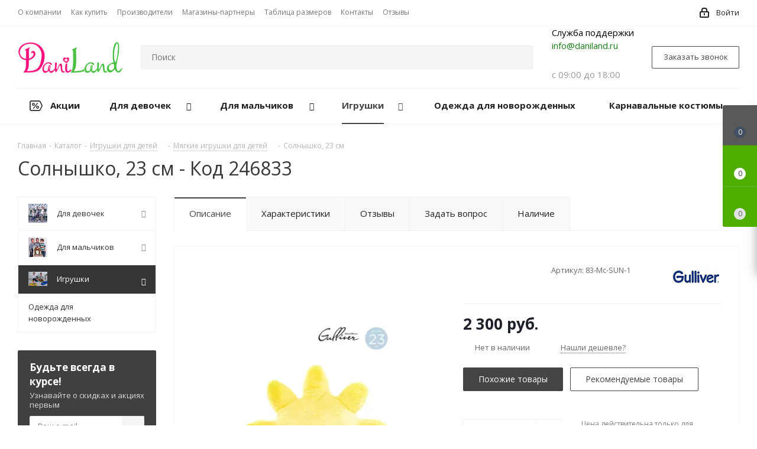

--- FILE ---
content_type: text/css
request_url: https://daniland.ru/bitrix/templates/aspro_next/css/styles.css?1630099327118629
body_size: 28271
content:
.table-no-border { border-width:0; border-collapse: collapse; }
.table-no-border td { padding: 0px; }
.noborder { border-width: 0; }

.tabs > li:before, .tabs_content > li:before, .flex-viewport li:before, .flex-direction-nav  li:before, .slider_navigation li:before,
#footer .bottom_submenu li:before, .extended_pagination  li:before, .main-nav li:before, .bottom_main_menu li:before, .item_slider ul.slides li:before,
.module-gallery-list li:before, ul.left_menu li:before, ul.brands_list li:before, ul.stores_list li:before, .section_item_inner ul li:before, ul.tabs-content li:before,
.internal_sections_list  li:before, li.catalog_item:before, .compare_list ul li:before, .catalog_detail .set_wrapp li:before, .catalog_detail .bx_item_set_hor_container_big li:before,
.bx_modal_body  .bx_kit_one_section li:before, .bx_modal_body  .bx_kit_two_section li:before, .bx_kit_one_section li:before, .bx_kit_two_section li:before, .menu li:before, ul.flex-control-nav li:before,
.flex-control-nav ol li:before { content: none !important; padding-right: 0; }
div[class^="bx-"] li:before, ul[class^="bx-"] li:before { padding-right: inherit; }
div[class^="bx-"] input[type='button'], div[class^="bx-"] input[type='submit'], div[class^="bx-"] button { text-transform: inherit; font-family: inherit; border: inherit; }

.catalog_detail .tabs_content h4 { margin: 10px 0 15px; }
#bx-composite-banner{text-align:center;margin:10px 0 0;}
.m16{margin:0;padding:0 0 18px 0;color:green;}
#content { position: relative; zoom: 1; z-index:3;}
#content.main { margin-bottom: 0; }
.pseudo, .catalog_detail .extended_info.open_stores .availability-row .value{ text-decoration: none; border-bottom: 1px dotted; cursor: pointer; }
.specials_slider_wrapp ul.tabs li { text-transform: uppercase; }
.specials_slider_wrapp ul.tabs li span  {  border-bottom: 1px dotted; }

.tab_slider_wrapp ul.tabs li{padding-right:0px;}
.catalog_section_list .section_item li.name{padding-left:0px;}

.clearboth { clear: both; }
.clearleft { clear: left; }
.clearright { clear: right; }
.wrapper.has_menu  .top-h-row  .search{ display: none; }

.top-h-row  .search input[id^=title-search-input]{ height: 26px; font-size: 12px; padding: 0 8px; border-radius: 2px; -moz-border-radius: 2px; -webkit-border-radius: 2px; box-sizing: border-box; -moz-box-sizing: border-box; -o-box-sizing: border-box; -webkit-box-sizing: border-box; border-width: 1px; border-style: solid; width: 100%; line-height: 25px; }
.top-h-row  .search #search-submit-button{ cursor: pointer; height: 24px; width: 29px; font-size: 0; border: 0; border-radius: 0 2px 2px 0; -moz-border-radius: 0 2px 2px 0; -webkit-border-radius: 0 2px 2px 0; position: absolute; 	top: 0; right: 0; margin-top: 1px; display: block; }
.middle-h-row  .search input[id^=title-search-input], #header ul.menu.full > li.search_row input[id^=title-search-input] { height: 33px; font-size: 12px; padding: 0 10px; border-radius: 3px; -moz-border-radius: 3px; -webkit-border-radius: 3px; box-sizing: border-box; -moz-box-sizing: border-box; -o-box-sizing: border-box; -webkit-box-sizing: border-box; width: 100%; line-height: 32px; }
.middle-h-row .search #search-submit-button, #header ul.menu.full > li.search_row #search-submit-button { cursor: pointer; height: 31px; width: 35px; font-size: 0; border: 0; border-radius: 0 2px 2px 0; -moz-border-radius: 0 2px 2px 0; -webkit-border-radius: 0 2px 2px 0; position: absolute; top: 1px; right: 1px; display: block; }
#header ul.menu.full > li.search_row #search-submit-button { top: 3px; right: 3px; height: 33px; width: 35px; }
#header ul.menu.full > li.search_row { padding: 3px; box-sizing: border-box; -moz-box-sizing: border-box; -webkit-box-sizing: border-box; border-radius: 0 0 3px 3px; -moz-border-radius: 0 0 3px 3px; -webkit-border-radius: 0 0 3px 3px; position: relative; display: none; }
.wrapper.has_menu .main-nav { display: none; }
.main-nav .menu > li > a{ border-bottom: 1px solid transparent; }
.top-h-row  .search #search-submit-button i, .middle-h-row  .search #search-submit-button i, #header ul.menu.full > li.search_row #search-submit-button i{ display: inline-block; background: url(../images/magnifier.png); background-repeat: no-repeat; }
.top-h-row  .search #search-submit-button i, #header ul.menu.full > li.search_row #search-submit-button i{ height: 26px; width: 29px; background-position: top center; }

#footer .phone .icon i { background-position: 0px -24px; }
.price .title-search-price .price:not(.discount) {margin-right: 2px;}

.bx_item_element .title-search-price{line-height:20px;margin-top: -20px;margin-left: -7px;margin-bottom: 16px;}
.bx_item_element .cost.prices .title-search-price .price_name{margin-left:7px;}
.bx_item_element .title-search-price .price{display:inline-block;}

.basket_fly td.total_wrapp a.more_row .icon, .basket_fly td.total_wrapp a.more_row .icon i { display: inline-block; height: 15px; width: 15px; }
table.title-search-result td.title-search-separator, table.title-search-result th.title-search-separator { padding:0; height: 10px; font-size:0; }
#header .middle-h-row, #header .catalog_menu{ margin: 0 auto; position: relative; zoom: 1;z-index:3; }
#header .middle-h-row{ z-index: 202; }
#header .middle-h-row .logo_wrapp .logo{min-height:51px;line-height:51px;overflow: hidden;display: table-cell;max-width: 220px;}

#header .basket_fly{-webkit-transform: translateZ(0);}
#header .basket_fly td { box-sizing: content-box; -moz-box-sizing: content-box; -o-box-sizing: content-box; -webkit-box-sizing: content-box;text-align: left; }
ul.menu, ul.mini-menu { text-align: justify; list-style-type: none; font-size: 0px; line-height: 0; zoom: 1; }
.bx-ie ul.menu, .bx-ie ul.mini-menu { font-size: 1px; }
ul.menu li, ul.mini-menu li { display: inline-block; vertical-align: top; padding: 0; line-height: 20px;  }
.main-nav  ul.menu > li > a, ul.mini-menu li a{ font-size: 14px; text-transform: uppercase; padding: 0 10px; text-decoration: none; white-space:nowrap; color:#000000; }
ul.menu li.stretch{ display: inline-block;    width: 100%; *display: inline; zoom: 1 }
ul.menu li:hover .child{ display: block; }
ul.menu li:hover b.space, .breadcrumbs .drop:hover b.space{ display: inline-block; }
ul.mini-menu, ul.menu li .child, ul.mini-menu li .child{ display: none; }
.module-drop-cart { position: absolute; right: 0px !important; top: 87px; width: 431px; max-width: 100%; z-index: 999; display: none; }
.wrapper .basket_normal { display: none; }
.wrapper.basket_normal .basket_normal { display: block; }
.header-cart-block .cart  { width: 230px;  text-align: left; position: relative; zoom: 1; }
.header-cart-block .delay_small, .header-cart-block .cart_small { display: none; }
.header-cart-block .cart a  { text-decoration: none; }
.header-cart-block .cart a span { font-size: 14px; }
.header-cart-block .cart.empty_cart a span.pseudo { border-bottom: 1px solid; }
.header-cart-block .cart span.icon { float: left; }
.header-cart-block .cart .summ, .header-cart-block .cart .delay_link { white-space: nowrap; }
.header-cart-block .cart > span.icon, .header-cart-block .cart > span.icon i { display: inline-block; height: 42px; width: 42px; border-radius: 3px; -moz-border-radius: 3px; -webkit-border-radius: 3px; }
.header-cart-block .cart > span.icon.small, .header-cart-block .cart > span.icon.small i { width: 26px; height: 26px; }
.header-cart-block .cart > span.icon.small { display: none; position: relative; zoom: 1; z-index: 1; }
.header-cart-block .cart .cart-call.small, body .header-cart-block .cart .cart-call.small span { font-size: 11px; line-height: 15px; text-transform: uppercase; border: none; }
body .header-cart-block .cart .cart-call.small span { text-decoration: underline; }
.header-cart-block .cart .small { display: none; }
.header-cart-block .cart > span.icon.small i { background-position: -7px -173px; }
.header-cart-block .cart span.icon i, .header-cart-block .cart span.icon i { background-image: url(../images/basket_icons.png); background-repeat: no-repeat; }
.header-cart-block .cart.empty_cart span.icon i { background-position: 0px 0px; }
.header-cart-block .cart.empty_cart span.icon.small i { background-position: 0px 0px; background-position: -7px -134px; filter: progid:DXImageTransform.Microsoft.Alpha(opacity=60); -moz-opacity: 0.6;-khtml-opacity: 0.6; opacity: 0.6; }
.header-cart-block .cart .cart_wrapp { padding-left: 55px; padding-top: 4px; position: absolute; top: -3px; }
#header .middle-h-row .center_block.no_basket { padding-right: 0; }
#header .middle-h-row .basket_wrapp .header-cart-block { margin-top: 7px; float: right; }
.wrapper.basket_normal.has_menu #header .middle-h-row .basket_wrapp .header-cart-block{min-width:145px;}
#content_new, #preload_wrapp { position: absolute; z-index: -1000; top: -9999; left: -999; }

.main-nav ul.menu .child a { font-size: 12px; }
.top-h-row ul.menu .space { position: static; }
#header .catalog_menu  li .space { top: 18px; }
#header .catalog_menu li.more .space { margin: 0 0 0 -50px; left: inherit; position: absolute; top: 50px; }
#header .catalog_menu .child { text-align: center; padding-top: 24px; }

.breadcrumbs .drop b.space { left: 10px; bottom: -6px; }
ul.menu li.catalog b.space { left: 34%; }
ul.menu > li > a { position: relative; }
.flexslider  { margin: 0;  padding: 0; }
.flexslider .slides > li  {-webkit-backface-visibility: hidden; overflow: hidden;}
.flexslider .slides > li:not(.visible){display: none;}
.flexslider .slides > li.visible{opacity:0;}
.front_slider > li { display: none; overflow:hidden; }
.flexslider .slides > li .text, .flexslider .slides > li .img { width: 50%; }
.flexslider .slides > li.image .img { width: 100%; }
.flexslider .slides > li .img img { margin: 0 auto; max-height: 100%; }
.flexslider .slides img { display: inline-block; border-radius: 0px; }

form .rating_message{margin:0 0 0 8px;position:relative;padding:0 0 0 24px;color:#999999;font-size: 13px;}
form .rating_message:before{content:"\2014";position:absolute;left:0;top:0;}

.slides:after  { content: "\0020";  display: block;  clear: both;  visibility: hidden;  line-height: 0;  height: 0; }
html[xmlns] .slides  { display: block; list-style: none; }
* html .slides  { height: 1%; }
.no-js .slides > li:first-child  { display: block; }
.flexslider  .slides { margin: 0; padding: 0; }
.flexslider  {  margin: 0 0 9px;  position: relative;  zoom: 1;  text-align: center;display:block; }
.flex-viewport  {  max-height: 2000px;  -webkit-transition: all 1s ease;  -moz-transition: all 1s ease; -o-transition: all 1s ease;  transition: all 1s ease;  }
.module-cart, .module-cart tr { -webkit-transition: all 1s ease;  -moz-transition: all 1s ease; -o-transition: all 1s ease;  transition: all 1s ease;  }
.loading .flex-viewport {  max-height: 300px;  }
.flexslider .slides  {  zoom: 1;  }
.carousel li  {  margin-right: 5px;  }
.include_module_error { text-align: center; margin: 0 auto; }
.include_module_error p { margin-top: 0; line-height: 18px; font-size: 14px; color: #555; }
.flexslider .flex-control-nav, .front_slider_wrapp .flex-control-nav { zoom: 1; top: -41px; position: relative; display: inline-block; z-index: 10;margin: 0px; }
.flexslider .flex-control-nav li, .front_slider_wrapp .flex-control-nav  li,  .flex-control-nav  li { padding: 6px 6px 6px 2px; font-size: 0; margin: 0; text-indent: 0; display: inline-block; zoom: 1; position: relative; }
.flexslider .flex-control-nav li:last-child, .front_slider_wrapp .flex-control-nav  li:last-child,  .flex-control-nav  li:last-child{ padding-right:0px;}
.front_slider_wrapp .flex-control-nav li { padding-top: 0; }
.flexslider.color-controls .slides img{margin:auto;display: inline-block;vertical-align: middle;}

.flex-control-paging li a:hover, .flex-control-paging li a.flex-active { background-position: -2px -20px; }
.flex-direction-nav { margin: 0; padding: 0;   -webkit-user-select: none;  -moz-user-select: none;  -ms-user-select: none;  -o-user-select: none;  user-select: none; }
.flex-direction-nav *{ outline: none; }
.flexslider li *{ text-decoration: none; }
.flexslider .banner_title span{  font-size: 32px; line-height: 44px; }
.flexslider .banner_text{ font-size: 15px; line-height: 24px; margin-top: 11px; }
.flexslider .left{ text-align: left;}
.flexslider .right{ text-align: left; }
.flexslider .center{ text-align: left; }
.flexslider .center .banner_title{ margin: 45px auto 0; }
.flexslider .center .banner_title{ margin: 20px auto 0; }
.flexslider .banner_title, .flexslider .banner_text, .flexslider .banner_buttons {margin-left: 15px; margin-right: 15px; overflow: hidden; text-align: left; }
.flexslider .left .banner_title, .flexslider .left  .banner_text, .flexslider .left  .banner_buttons { margin-left: 90px; }
.flexslider .right .banner_title, .flexslider .right  .banner_text, .flexslider .right  .banner_buttons { margin-right: 90px; }
.flexslider .banner_buttons a { margin-right: 10px; margin-bottom: 4px; padding: 11px 20px 12px;}
.flexslider .banner_buttons { margin-top: 25px; }
.flexslider  li.box .underline { text-decoration: none; }

.info_column h3  { font-size: 18px;}
.index_bottom .info_column .about_column, .index_bottom .info_column .news_column { width: 50%; padding-left: 40px; box-sizing: border-box; -moz-box-sizing: border-box; -o-box-sizing: border-box; -webkit-box-sizing: border-box; 	float: left; }
.index_bottom .info_column .news_column .shadow{	display: none;}
a i.arrow{ margin: 0px 10px 0px 0px; position: relative; zoom: 1; bottom: -3px;}
a i.arrow, a i.arrow b{display: inline-block; height: 15px; width: 15px; border-radius: 15px; -moz-border-radius: 15px; -webkit-border-radius: 15px; background: #ddd; }
a i.arrow b{	background: url(../images/arrows.png) 0 0 no-repeat;}
a:hover i.arrow b{	background-position: -36px 0px;}
a:hover i.arrow.down b{	background-position: -36px -35px;}
.index_bottom .info_column .news_slider{	margin-top: 18px;}
.index_bottom .about_column a[name='about_show_more']{	margin-top: 10px;	display: inline-block;}
.index_bottom .info_column .news_column .news_block > ul{	list-style: none;	margin-top: 18px;}

.news_slider_wrapp .flex-control-nav.flex-control-paging { display: none; margin-top: 5px; }
.jobs_wrapp .item .icon, .jobs_wrapp .item .icon i, .differences_table .left_arrow, .differences_table .right_arrow { display: inline-block; height: 30px; width: 30px; vertical-align:top; *display:inline; zoom:1; }
.jobs_wrapp .item td.icon{display:table-cell;}

.flex-direction-nav li { font-size: 0; }
.flex-direction-nav li:first-child { margin-right: 6px; }
.differences_table .left_arrow, .differences_table .right_arrow { font-size: 0px; background-image: url(../images/arrows_big.png); background-repeat: no-repeat; }

.news_slider_wrapp .flex-viewport { width: 100%; z-index: 10; }
img.shadow { width: 100%; max-width: 100%; margin: 10px 0; }
.search-page img.shadow { margin-bottom: 20px; }

#footer .footer_inner .line { padding: 10px 0 10px; }
#footer .footer_inner .line .wrapper_inner { position: relative; }
.footer_inner .line .wrapper_inner  div { display: inline-block; width: 79%; }
.footer_inner .line .wrapper_inner  div div { width: auto; }
#footer  ul.bottom_main_menu, #footer  ul.bottom_submenu { width: 79%; display: inline-block; vertical-align:top; }
#footer  ul.bottom_main_menu { margin-top: 4px; }
#footer .bottom_submenu li.selected a { font-weight: bold; }
.bottom_main_menu li, .bottom_submenu > li { display: inline-block; width: 24%; list-style: none; }
.bottom_main_menu li a { text-shadow: 0 1px 0 rgba(255,255,255,.4); -moz-text-shadow: 0 1px 0 rgba(255,255,255,.4); -o-text-shadow: 0 1px 0 rgba(255,255,255,.4); -webkit-text-shadow: 0 1px 0 rgba(255,255,255,.4); }
.bottom_submenu  li { list-style: none; }
#footer  .bottom_left_icons{ display:inline-block; width:20%; }
#footer .phone { display: inline-block; white-space: nowrap; vertical-align: top; }
#footer .phone .phone_wrapper { display: inline-block; vertical-align:top; }
#footer .phone .icon {     position: inherit; vertical-align: top; }
#footer .phone .phone_text {    display: inline-block; vertical-align: top; margin-top: 5px; }
.bottom_main_menu li a { text-transform: uppercase; text-decoration: none; }

#footer .bottom_submenu  li { line-height: 19px; }
#footer .bottom_submenu  li a { text-decoration: none; }
ul.tabs li.cur span { border-bottom: 0; }
ul.tabs, ul.tabs li { display: inline-block; }
.specials_slider_wrapp ul.tabs li:first-child { margin-left: 0; }
ul.tabs, ul.tabs_content, ul.slider_navigation { list-style: none; }
.specials_slider_wrapp ul.tabs { padding-right: 80px; }
.specials_slider_wrapp ul.slider_navigation { position: absolute; top: 0; right: 3px; }
ul.tabs_content > li { min-width: 100%; }
ul.tabs_content > li, .specials_slider_navigation, .tabs_slider_navigation { display: none;padding:0px;}
ul.tabs_content li.tab { width: 100%; box-sizing: border-box; -moz-box-sizing: border-box; -o-box-sizing: border-box; -webkit-box-sizing: border-box; /*overflow: hidden; */}

ul.tabs_content > li.cur, ul.tabs_content > li.current, .specials_slider_navigation.cur, .tabs_slider_navigation.cur { display:inline-block; /*opacity: 1; visibility: visible;*/ }
ul.tabs li { font-size: 13px; margin: 5px 10px 0 0 ; padding: 0 25px 0px 0px; height: 28px; line-height: 28px; text-align: center; cursor: pointer; border-radius: 3px; -moz-border-radius: 3px; -webkit-border-radius: 3px; }
ul.tabs li.cur, ul.tabs-head li.current { cursor: default; }

ul.tabs li span { font-size: 13px; box-sizing: border-box; -moz-box-sizing: border-box; -o-box-sizing: border-box; -webkit-box-sizing: border-box; padding-top: 9px; line-height: 13px; display: inline-block; }
ul.tabs li span span { border: 0; padding: 0; }

.specials_slider > li:last-child { margin-right: 0; }
.specials_slider > li { width: 179.9px !important; overflow: hidden; margin-right: 15px; -webkit-transition: border-color ease-out 0.2s; -moz-transition: border-color ease-out 0.2s; -o-transition: border-color ease-out 0.2s; transition: border-color ease-out 0.2s; padding: 1px; display: block; float: left; vertical-align: top; padding-bottom: 5px; }
.right_block .specials_slider.product_slider > li { margin-right: 15px; width: 174px !important; }
.specials_slider.product_slider > li { margin-right: 14px; }
ul.specials_slider { width: 100000% !important; white-space: nowrap; }
ul.specials_slider li, ul.specials_slider li * { white-space: normal; }
.specials_slider li:hover { padding: 0; padding-bottom: 4px; }
.catalog_item .item-title a, .view-item .item-title a span { text-decoration: none; line-height: 17px; }
ul.tabs li span, .front_slider_wrapp .extended_pagination span, a, a span { -webkit-transition: color ease-out 0.07s; -moz-transition: color ease-out 0.07s; -o-transition: color ease-out 0.07s; transition: color ease-out 0.07s; }
.catalog_item .item-title a, .view-item .item-title a span, .articles-list .item .item-title a, .jobs_wrapp .item  .name a, .front_slider .item-title a span, .item-title a span, .item-title a { -webkit-transition: color ease-out 0.02s; -moz-transition: color ease-out 0.02s; -o-transition: color ease-out 0.02s; transition: color ease-out 0.02s; }
.button22, .button22 span, .popup .soc-avt .row a, #header .catalog_menu ul.menu > li > a, #header ul.menu.adaptive > li  > a, #header ul.menu.full.opened > li  > a { -webkit-transition: none; -moz-transition: none; -o-transition: none; transition: none; }
.view-item .item-title a  { text-decoration: none; }
.catalog_item .item-title a, .catalog_item .item-title a span, .view-item .item-title a span { font-size: 14px;font-weight:bold; }
.catalog_item .price, .view-list .price{ font-size: 18px; /*margin-top: 8px;*/ display:inline-block; white-space:nowrap; }
.catalog_item .price.discount, .view-list .price.discount{ margin-top: 0; float: none; }
.differences_table .catalog_item .price.discount{ margin-top: 5px; }
.differences_table .catalog_item .price{ float: none; }
.differences_table td{ width: 25%; vertical-align: top; }
.differences_table .left_arrow, .differences_table .right_arrow{ position: absolute; top: 130px; width: 30px; height: 30px; cursor: pointer; z-index: 1; }
.differences_table .left_arrow{	left: 20%;	background-position: 0px -157px;}
.differences_table .left_arrow:hover{	background-position: 0px -189px;}
.differences_table .right_arrow{	right: 20px;	background-position: -29px -157px;}
.differences_table .right_arrow:hover{	background-position: -29px -189px;}
.catalog_item .price.discount strike, .view-list .price.discount strike{	font-size: 14px;	line-height: 14px;}
.catalog_item .image, .catalog_item .image a{ display: block; vertical-align: middle; height: 165px; line-height: 165px; vertical-align: middle; text-align: center; position: relative; 	zoom: 1; }
.catalog_item .image a{ padding: 3px; }
.differences_table{ margin-top: 20px; }
.differences_table .prop_name{ font-weight: bold; padding-right: 30px; }
.differences_table .catalog_item{ max-width: 190px; margin-bottom: 30px; }
.catalog_item .image img{ position: absolute; margin: auto; top: 0; bottom: 0; left: 0; right: 0; border: 0; border-radius: 5px; -moz-border-radius: 5px; -webkit-border-radius: 5px; }
.specials_slider_wrapp ul.tabs_content, .tab_slider_wrapp ul.tabs_content {/*margin-top: 10px;*/ position: relative; zoom: 1; }
.catalog_detail .specials_slider_wrapp ul.tabs_content { margin-top: 5px; min-height: 300px; }
.specials_slider_wrapp ul.tabs_content > li, .tab_slider_wrapp ul.tabs_content > li { /*position: absolute;*/ z-index: 10;padding:0px; }

.tab_slider_wrapp.block_v ul.tabs_content > li{position:static;}
.catalog_detail + .clearfix + .tab_slider_wrapp.block_v{padding:0px;border:none;margin:0px;}
.specials.tab_slider_wrapp.block_v ul.tabs_content{margin:0px;}
.specials.tab_slider_wrapp.block_v .wraps{position:relative;}
.specials.tab_slider_wrapp.block_v .wraps:last-of-type{margin-bottom:40px;}
body .container .bottom_slider.tab_slider_wrapp.block_v .slider_navigation.top{top:33px;}

.specials_slider > li { background: #fff; }
.specials_slider_wrapp ul.tabs_content > li.cur, .tab_slider_wrapp ul.tabs_content > li.cur { z-index: 1;overflow:visible !important; }/*200*/
.specials_slider_wrapp ul.tabs_content > li .flex-viewport { padding-bottom: 5px; }

.item_info .cost .price_name + .price, .catalog_block  .cost .price_name + .price, .view-list .catalog_item .item_info .cost .price_name + .price{margin-top:0;margin-bottom:0px;float:none;}
.specials_slider .catalog_item .item_info .cost .price.discount, .catalog_block  .cost .price.discount, .view-list .catalog_item .item_info .cost .price.discount{/*margin-top: 8px;*/display: inline-block;vertical-align: top;}
.specials_slider .catalog_item .item_info .cost .price_name + .price + .price.discount, .catalog_block  .cost .price_name + .price  + .price.discount, .view-list .catalog_item .item_info .cost .price_name + .price + .price.discount{margin-top:0;}
.catalog_detail .item_main_info .price_block {overflow: hidden;}
.specials_slider .catalog_item .item_info .buttons_block{ display: none; }
.specials_slider .catalog_item .item_info .buttons_block, .catalog_block .catalog_item .item_info .buttons_block{ clear: both; margin-top: 7px; white-space: nowrap; }
.specials_slider.product_slider .catalog_item .item_info .buttons_block{ display: block; }
.specials_slider .catalog_item .item_info .basket_button, .catalog_block .catalog_item .item_info .basket_button{ float: left; margin-bottom: 4px; }

.soc-avt .row a span.name { box-sizing: border-box; -moz-box-sizing: border-box; -o-box-sizing: border-box; -webkit-box-sizing: border-box; text-decoration: none; cursor: pointer; text-transform: uppercase; }
.button30 span, .basket_button.button30 span, .compare_button span, .soc-avt .row a span.name{ display: inline-block; font-size: 11px; line-height: 32px; }

.compare_button span{ background: url(../images/like_icons.png) no-repeat; }
.sort_to_compare .compare_button:first-child{ margin-right: 5px; }
.compare_wrapp{ font-size: 11px; }
.prompt .star_big{ position: relative; bottom: -14px; }
.compare_wrapp.centered{ text-align: center; }
.compare_wrapp a.compare_link{ border-bottom: 1px dotted; }
.compare_button:hover span{ background-position: -32px -64px; }
.basket_button, .compare_button{ display: inline-block; height: 25px; line-height: 25px; text-transform: uppercase; clear: both; padding: 0 6px 0 0; box-sizing: border-box; -moz-box-sizing: border-box; -o-box-sizing: border-box; -webkit-box-sizing: border-box; text-decoration: none; cursor: pointer; }
.basket_button, .compare_button, .button30{ border-radius: 2px; -moz-border-radius: 2px; -webkit-border-radius: 2px; }
a.wish_item, a.compare_item, a.wish_item i, a.compare_item i { display: inline-block; height: 26px; width: 26px; cursor: pointer; border-radius: 26px; -moz-border-radius: 26px; -webkit-border-radius: 26px; }
a.wish_item i, a.compare_item i { background: url(../images/like_icons.png) no-repeat; }
.front_slider .item-title a, .front_slider .item-title a span { font-size: 22px; line-height: 32px; text-decoration: none; }
.front_slider .price_name { margin-top: 20px; }
.front_slider .price { font-size: 32px; line-height: 34px; margin-top: 20px; }
.front_slider .price + .price_name { margin-top: 0; }
.front_slider .price_name + .price { margin-top: 0; }
.front_slider_wrapp { text-align: center; position: relative; zoom: 1; height: auto; margin-top: 20px; }
.front_slider_wrapp .flex-viewport { width: 75%; float: left; text-align: left; }
.front_slider_wrapp .extended_pagination  { float: right; width: 25%; list-style: none; text-align: left;  box-sizing: border-box; -moz-box-sizing: border-box; -webkit-box-sizing: border-box; -o-box-sizing: border-box; padding-left: 30px;  right: 0; bottom: 0; top: 0; overflow-y: auto; max-height: 280px; }
.front_slider_wrapp .extended_pagination li.hider { margin: 0; padding: 0; width: 10px; position: absolute; top: 0; bottom: 0; z-index: 10; cursor: default; left: -10px; background: url(../images/hider_right.png) 0px 0px repeat-y; }
.front_slider_wrapp .flex-control-nav { width: 100%; top: 0; }
.front_slider_wrapp  a.read_more, .btn_big { display: inline-block; height: 37px; line-height: 37px; box-sizing: border-box; -moz-box-sizing: border-box; -o-box-sizing: border-box; -webkit-box-sizing: border-box; 	-webkit-transition: none; -moz-transition: none; -o-transition: none; transition: none; padding: 0 15px; font-size: 16px; margin-top: 15px; border-radius: 5px; -webkit-border-radius: 5px; -moz-border-radius: 5px; cursor: pointer;
	text-decoration: none; }
.btn_big { margin: 0; }
.front_slider .price.discount { font-size: 12px; line-height: 18px; margin-top: 0; }
.front_slider .info, .front_slider .image { box-sizing: border-box; -moz-box-sizing: border-box; -o-box-sizing: border-box; -webkit-box-sizing: border-box; }
.front_slider .info { width: 50%; padding-left: 12px; }
.front_slider .image { width: 50%; text-align: center; padding-left: 10px; }
.front_slider .image { }
.front_slider .info { max-width: 100%; max-height: 100%; }
.front_slider .image img { max-width: 240px; max-height: 100%; }
.front_slider_wrapp .extended_pagination > li:eq(1) { margin-top: 0; }
.front_slider_wrapp .extended_pagination > li{ margin-top: 10px; display: block; padding: 10px; border-radius: 0 2px 2px 0; -moz-border-radius: 0 2px 2px 0; -webkit-border-radius: 0 2px 2px 0; position: relative; zoom: 1; }
.front_slider_wrapp .extended_pagination > li.active span, .front_slider_wrapp .extended_pagination > li.active:hover span{ border-bottom: 0; }
.front_slider_wrapp .extended_pagination  span{ line-height: 18px; }
.front_slider_wrapp .extended_pagination > li.active{ cursor: default; }
.front_slider_wrapp .extended_pagination > li{ cursor: pointer; display: block; }
.front_slider_wrapp .extended_pagination > li i.triangle{ left: -15px; bottom: 0; position: absolute; top: 0px; display: inline-block; font-size: 0; width: 0px; height: 0; border-top-color: transparent; border-bottom-color: transparent; border-top-color: transparent; border-top-style: solid; border-bottom-style: solid; border-right-width: 15px; border-right-style: solid; border-right-color: transparent; }
.front_slider .preview_text{ line-height: 16px; margin-top: 10px; }

.breadcrumbs .drop a span {border-bottom: 1px dotted #b4b4b4;-webkit-transition: none; -moz-transition: none; -o-transition: none; transition: none;}
.breadcrumbs .drop:hover  a span{ border-bottom: none;}
.breadcrumbs .drop{ position: relative; display: inline-block; zoom: 1; }
.breadcrumbs .dropdown_wrapp{box-sizing: border-box; display: none; padding-top: 8px !important; top: 18px;}
body .breadcrumbs .dropdown{ background:#fff;padding: 12px; border-radius: 2px; -moz-border-radius: 2px;-webkit-border-radius: 2px;text-align: left;box-shadow: 0 1px 5px 1px rgba(0,0,0,0.12);}
.breadcrumbs .dropdown > a{display: block; line-height: 14px; margin-top: 7px; text-decoration: none; text-transform: none;white-space:nowrap;}
.breadcrumbs .dropdown > a:first-child{margin-top: 0;}
.breadcrumbs .drop:hover .dropdown_wrapp { display: block; }
.breadcrumbs .drop b.space{display:inline-block;}

.left_side { padding-right: 200px; width: 100%; box-sizing: border-box; -moz-box-sizing: border-box; -o-box-sizing: border-box; -webkit-box-sizing: border-box; }
.right_side { width: 200px; float: right; box-sizing: border-box; -moz-box-sizing: border-box; -o-box-sizing: border-box; -webkit-box-sizing: border-box; padding-left: 20px; }

.catalog_detail .item_main_info .buttons_block { border-radius: 2px; -moz-border-radius: 2px; -webkit-border-radius: 2px; width: 100%; }
.catalog_detail .item_main_info { margin: 0px 0 30px; padding: 0px; border: 1px solid #f2f2f2; position: relative; }
.catalog_detail .item_main_info .item_slider { width: 50%; box-sizing: border-box; -moz-box-sizing: border-box; -o-box-sizing: border-box; -webkit-box-sizing: border-box; padding: 29px 56px 29px 56px;  float: left; position: relative; z-index: 1;text-align:center; }
.catalog_detail .item_main_info .right_info { padding: 0px 0px 0px 50%; position: relative; }
.catalog_detail .item_main_info .right_info .info_item { position: relative;padding:0px 30px 0px 11px;}
#order_form_div .info_block  .l_block:after, #order_form_div .info_block .r_block:before { position: absolute; top: 0px; background: #F2F2F2; width: 1px; height: 100%; content: ""; }
#order_form_div .info_block  .l_block:after { right: 0px; }
#order_form_div .info_block .r_block:before { left: -1px; }
.catalog_detail .right_info .price_block_wrapp, .catalog_detail .right_info .info_block { padding-left: 7px; }
.catalog_detail .info_block  b.block_title { display: block; }
.catalog_detail .info_block > div { display: inline-block; vertical-align: top; width: 130px; float: left; margin-bottom: 15px; min-height: 38px; }
.catalog_detail .info_block .brand.right { float: right; }
.catalog_detail .item_main_info .price { font-size: 24px; line-height: 26px; float: left; width: auto; white-space: nowrap; box-sizing: border-box; -moz-box-sizing: border-box; -o-box-sizing: border-box; -webkit-box-sizing: border-box; padding-right: 10px; }
.catalog_detail .item_main_info .price small { font-size: 16px; }
.catalog_detail .rows_block .item_block{padding-top:3px;}

.catalog_detail .item_main_info .buttons_block, .catalog_detail .extended_info { padding: 10px; }
.counter_block{white-space:nowrap;}

.module-cart .count-cell .measure { display: block; white-space: nowrap; font-size: 11px; line-height: 14px; }
.module-cart .counter_block  { white-space: nowrap;}
.module-cart .count-cell .some-class { display: none; }

.basket_button.one_click span { padding-left: 0; background: none; }
.basket_button.one_click { padding-left: 6px; }
.basket_button.button30.one_click { padding-left: 10px; }
.catalog_detail .item_main_info .buttons_block { margin-top: 20px; box-sizing: border-box; -moz-box-sizing: border-box; -webkit-box-sizing: border-box; -o-box-sizing: border-box; min-height: 54px; }
.catalog_detail .basket_button.one_click { margin-left: 8px; }
.catalog_detail .item_main_info .buttons_block .counter_block { white-space: nowrap; }
.module-cart .buttons_block .counter_block { display: inline-block; }
.catalog_detail .buy_buttons_wrapp { text-align: right; padding: 12px 15px 0 0; box-sizing: border-box; -moz-box-sizing: border-box; -o-box-sizing: border-box; -webkit-box-sizing: border-box; }
.catalog_detail .buttons_block.adaptive .buy_buttons_wrapp a { width: 125px; text-align: center; }
.catalog_detail .buttons_block.adaptive .counter_block, .catalog_detail .buttons_block.adaptive .buy_buttons_wrapp { width: 50%; }
.catalog_detail .buttons_block.adaptive .counter_block { text-align: center; }
.catalog_detail .buy_buttons_wrapp a { margin-bottom: 10px; }
.catalog_detail .buy_buttons_wrapp.subscribe { float: left; min-width: 115px; padding: 12px 0 0 15px; }
.catalog_detail .buttons_block .description { font-size: 11px; line-height: 14px; padding: 5px 5px 0; }
.catalog_detail hr { height: 0; width: 100%; margin: 15px 0 25px; }
.catalog_detail .info_block + hr { margin-top: 0; }
.catalog_detail hr.separator { margin: 10px 0;  }
.availability-row .indicators{display:inline-block;vertical-align:top;zoom:1;*display:inline;}
.availability-row .indicators span, .quantity-indicators span { background: url(../images/quantity_icons.png) -13px -89px; no-repeat; display: inline-block; vertical-align: top; width: 21px; height: 21px; margin: 0 -2px 0 0; 	position: relative; zoom: 1; z-index: 8; margin-left: -12px; }
.availability-row .indicators.no_products span { margin-left: 0; }
.availability-row .indicators span.last, .quantity-indicators span.last { background-position: -13px -130px; z-index: 7; }
.availability-row .indicators span.null, .quantity-indicators span.null { background-position: -13px -170px; margin-left: 0; }
.availability-row .indicators span.first, .quantity-indicators span.first { z-index: 9; margin-left: 0; }
.availability-row .indicators span.r, .quantity-indicators span.r, .availability-row .indicators span.last.r, .quantity-indicators span.last.r { background-position: -13px -49px; }
.availability-row .indicators span.r.first, .quantity-indicators span.r.first{	background-position: -13px -9px;}
.availability-row .indicators.no_products span{	background-position: -13px -170px;}
.catalog_detail .availability-row .value, .catalog_detail .quantity-wrapp .value{ display: inline-block; font-size: 11px; line-height: 13px; margin-left: 5px; vertical-align: middle; color:#000000; }
.catalog_detail .availability-row .value a, .catalog_detail .availability-row .value span{	font-size: 11px;}
.catalog_detail .item_main_info a.wish_item, .catalog_detail .item_main_info a.compare_item,
.module-cart a.wish_item, .display_list a.wish_item, .display_list a.compare_item { background: none; width: auto; text-decoration: none; display: inline-block; max-width: 102px; }
.module-cart a.wish_item.to_basket { max-width: 130px; }
.catalog_detail a.wish_item .value, .catalog_detail a.compare_item  .value, .module-cart a.wish_item .value { font-size: 11px; vertical-align: top; line-height: 24px; margin-left: 5px; }
.compare_item  .value.added, .wish_item .value.added { display: none; }

.module-cart a.wish_item.to_basket .icon, .module-cart a.wish_item.to_basket .icon i { height: 26px; width: 26px; border-radius: 28px; -moz-border-radius: 28px; -webkit-border-radius: 28px; }
.module-cart a.wish_item.to_basket .icon { position: relative; zoom: 1; top: -1px; }
.catalog_detail .item_main_info a.wish_item:hover, .catalog_detail .item_main_info a.compare_item:hover { background-position: 0; }

.catalog_detail .availability-row { padding-left: 7px; margin-right: 10px; margin-bottom: 8px; }
.catalog_detail .item_main_info .like_icons > div {border-radius:100%;overflow: hidden;margin: 0px 0px 5px;}
#fast_view_item .catalog_detail .item_main_info .like_icons > div {border-radius:2px;}
.catalog_detail .item_main_info .like_icons > div.added > span {background:none;}
.catalog_detail .extended_info { margin: 10px 0; }
.catalog_detail .adaptive_extended_info_wrapp { display: none; }
.catalog_detail .adaptive_extended_info .brand { float: right; }

.item_slider .slides { padding: 0px; margin: 0px auto 22px; width: 100%; max-width: 400px; height: 400px; line-height: 397px; position: relative; zoom: 1; }
.item_slider .slides .offers_img img { vertical-align: middle; border: 0; max-width: 100%;max-height:100%; }
.item_slider:not(.flex) .slides li  { padding: 0; margin: 0; display: none; width: 100%; height: 400px; overflow: hidden; position: absolute; line-height: 400px; z-index: 50; }
.item_slider:not(.flex) .slides li.current { display: block; }
.item_slider .thumbs .slides_block li a { display: inline-block; height: 100%; width: 100%; }
.catalog_detail .item_slider #thumbs { height: 54px; white-space: nowrap; width: 256px; overflow: hidden; margin:0px; }
.catalog_detail .item_slider .thumbs { margin: 0px auto; max-width: 256px; position: relative; z-index: 1; }
.item_slider .thumbs .slides_block li  {overflow:hidden;vertical-align: bottom; list-style: none; width: 54px !important; height: 54px; display: block; zoom: 1; background: none; position: relative; text-align: center; line-height: 54px; margin: 0px 10px 0px 0px; border: 2px solid #fff; -webkit-transition: border-color ease-out 0.2s; -moz-transition: border-color ease-out 0.2s; -o-transition: border-color ease-out 0.2s; transition: border-color ease-out 0.2s; box-sizing: border-box; -moz-box-sizing: border-box; -o-box-sizing: border-box; -webkit-box-sizing: border-box; cursor: pointer; float: left; display: none; }

.item_slider .thumbs li.current { border-color: #ddd; }
.item_slider .thumbs li:hover { border-color: #9a9a9a; }

.item_slider .slides li.current { z-index: 0; }
.item_slider .slides li img, .item_slider .thumbs li img { position: absolute; margin: auto; top: 0; bottom: 0; left: 0; right: 0; border: 0; max-width: 100%; }
.item_slider.flex { display: none; }
.item_slider.flex  .slides li, .item_slider.flex  .slides li img { position: static; text-align: center; }
.item_slider.flex  .slides li a{position:relative;}
.item_slider .flex-control-nav { text-align: center; margin-bottom: 10px; }
.b-share * { font-size: 10px; }
.item_slider.flex li{padding-left:0px;}
.mobile body .color-controls .flex-control-paging li:hover a{background: linear-gradient(to bottom,#b9b9b9 0,#cdcdcd 100%) !important;}

.tabs_content .stores_block_wrap{ margin-top: -7px;}
.stores_block_wrap .stores_block .stores_text_wrapp { position: relative; display: inline-block; background: #fff; padding: 0px 10px 0px 19px; }
.stores_block_wrap .stores_block .stores_text_wrapp > span { padding: 0px 0px 0px 10px; }
.stores_block .quantity-wrapp { 	float: right; padding-left: 10px; background: #fff; margin-top: 7px; }
.stores_block_wrap .stores_block { clear: both; line-height: 20px; position: relative; padding: 12px 0px 13px 0px; }
.stores_block_wrap .stores_block:before { content: ""; width: 100%; display: block; height: 1px; border-bottom: 1px dotted #c3c3c3; top: 50%; position: absolute; }
.stores_block_wrap .stores_block:hover, .stores_block_wrap .stores_block:hover .stores_text_wrapp, .stores_block_wrap .stores_block:hover .item-stock { background: #f7f7f7; }
.stores_block_wrap .stores_block:hover { transition: none; }
.stores_block_wrap .stores_block .item-stock { float: right; background: #fff; margin-top: 2px; position: relative; padding: 0px 0px 0px 20px; min-width: 115px; }
.phone span.phone_text > div{	display: inline-block;}
.tabs_content li.video > div, .tabs_content li.video > div *, .tabs_contentli.video iframe {	max-width: 100%;}
.tabs_content li.video {text-align: center;}
.tabs_content li.video .description{	text-align: left;}
.tabs_content li.video .description .shadow{	margin: 25px 0 0;}
.catalog_detail ul.tabs_content > li .video_wrapp > div{	margin: 0 auto;}
.catalog_detail .services_block{	margin: 31px 0px 10px;}
.services_block .item{ display: inline-block; width: 49%; box-sizing: border-box; -moz-box-sizing: border-box; -o-box-sizing: border-box; -webkit-box-sizing: border-box; margin: -5px 0px 12px; vertical-align: top; }
.services_block .item a .arrow {float: left;width: 15px;height: 15px;margin: 0px;}
.services_block .item a span.link {font-size: 13px;line-height: 16px;padding-left: 25px;display: block;padding-top: 2px;}
.services_block .item a { text-decoration: none; }
.services_block a i.arrow b { background: url(../images/arrows.png) 2px -241px no-repeat; }
.services_block .shadow, .files_block .shadow { margin-top: 18px; }
.catalog_detail .stores_block_wrap .stores_block .value { margin-right: 10px; }
.catalog_detail .stores_block_wrap .stores_block .value:first-letter{ text-transform:lowercase; }

.articles-list .item .left-data, .catalog_section_list .section_item  .image  { width: 62px; }
.articles-list .item .left-data  img, .catalog_section_list .section_item  .image  img { max-width: 120px; max-height: 120px; }
.catalog_section_list .section_item .image { padding: 0 25px 10px 0; vertical-align: top; }
.catalog_section_list .section_item td.section_info { vertical-align: top; }
.articles-list .item .right-data, .catalog_section_list .section_item  .image + ul { margin-left: 140px; }
.right-item-data, .right-data, .catalog_section_list .section_item  ul { overflow: hidden; }

.filter_block +  .articles-list { margin-top: 30px; }
table.offers_table { border-collapse: collapse; }
table.offers_table td.name_th, table.offers_table td.name { text-align: left; }
.catalog_detail .offers_table thead td { border-top: none; }
table.offers_table thead td { font-size: 12px; padding: 8px 5px 7px;  border-top: 0; line-height:20px;}
table.offers_table td {text-align: left;}
table.offers_table td, .differences_table table td { font-size: 13px; padding: 5px; transition: none 0s ease 0s; box-sizing: border-box; -moz-box-sizing: border-box; -webkit-box-sizing: border-box; -o-box-sizing: border-box; }
.differences_table table td { padding: 5px 10px; }
table.offers_table td.price { font-size: 14px; }
table.offers_table td.one_click_buy, table.offers_table td.buy { box-sizing: border-box; -moz-box-sizing: border-box; -o-box-sizing: border-box; -webkit-box-sizing: border-box; }
table.offers_table td.one_click_buy { width: 145px;text-align: center; }
table.offers_table td.buy { width: 125px; text-align:center; }
table.offers_table td.buy .more_text { display: none; }
table.offers_table td.count { width: 150px; }
table.offers_table td.property, table.offers_table td.count { text-align: center; }
table.offers_table td.property.names{text-align:left !important;}
table.offers_table tbody td.property.names{color:#1d2029;}
.catalog_detail table.offers_table .like_icons {text-align: center;width: 90px;white-space: nowrap;position:static;}
.catalog_detail table.offers_table .like_icons span { opacity: 1;visibility: visible;}
.catalog_detail table.offers_table .like_icons .compare_item_button, .catalog_detail table.offers_table .like_icons .wish_item_button { display: inline-block;vertical-align: middle; margin: 0 5px 0 0;}
.catalog_detail table.offers_table .like_icons .compare_item_button span, .catalog_detail table.offers_table .like_icons .wish_item_button span {margin-bottom:5px;margin-top:5px;}
.catalog_detail .adaptive.text > div.like_icons .compare_item_button span, .catalog_detail .adaptive.text > div.like_icons .wish_item_button span{margin:0;}
.catalog_detail table.offers_table .like_icons > div:last-of-type{margin-right:0;}
.catalog_detail .adaptive.text > div.like_icons {width: 75px;}
table.offers_table td.price { text-align: center; white-space: nowrap; }
table.offers_table .counter_block_wr { text-align: right; }
div.reviews-collapse { margin-bottom: 20px; }
table.offers_table td { padding: 20px 10px;}
.offers_table .counter_block { font-size: 0px; padding: 0px; }
.specials_slider_wrapp, .tab_slider_wrapp { position: relative; zoom: 1;}

.bx_item_set_hor_item .item_info .item-title,
.bx_modal_body .item_wrapp .item-title, .bx_modal_body .bx_kit_item  .item-title { overflow:hidden; text-overflow: ellipsis; text-overflow: -o-ellipsis-lastline; display: -webkit-box; -webkit-line-clamp: 2; -webkit-box-orient: vertical; white-space: normal; }
.bx_item_set_hor_item .item_info .item-title, .bx_modal_body .item_wrapp .item-title, .bx_modal_body .bx_kit_item  .item-title { text-align: left; }
.bx_item_set_hor_item .item_info .item-title span, .bx_modal_body .item_wrapp .item-title span, .bx_modal_body .bx_kit_item  .item-title span { line-height: 16px; }
.front_slider li .image img, .specials_slider li .image img, .advt_banner img, .viewed_products_column .view-item img,
.item_slider ul.slides li img, .item_slider .thumbs li img, .articles-list .item .left-data img, .brands_list li img,
.module-cart .thumb-cell img, .catalog_item .image img, .module_products_list td.foto-cell img, .display_list .list_item .image img,
.catalog_detail .set_wrapp .item .image img, .bx_item_set_hor .bx_item_set_hor_item  .bx_item_set_img_container img, .bx_modal_body .bx_kit_item .bx_kit_img_container img,
.catalog_section_list .section_item_inner .image img, .basket_popup_wrapp .cart_shell .catalog_item .thumb-cell img,
.bx_filter_vertical [class^=specials_] input[type="checkbox"] + label .icon, .include_module_error img:hover{ -webkit-transition: all ease-out .2s; -moz-transition: all ease-out .2s; -o-transition: all ease-out .2s; transition: all ease-out .2s; }
.flexslider .slides img{ -webkit-transition: all ease .5s; -moz-transition: all ease .5s; -o-transition: all ease .5s; transition: all ease .5s; }
.front_slider .image:hover  img, .specials_slider li:hover .image img, .advt_banner:hover img,
.viewed_products_column .view-item:hover img, .item_slider .thumbs li:hover img, .articles-list .item:hover .left-data img,
.module-cart tr:hover img, .catalog_item:hover .image img, .module_products_list tr:hover td.foto-cell img, .display_list .list_item:hover  .image img,
.catalog_detail .set_wrapp .item:hover .image img, .bx_item_set_hor .bx_item_set_hor_item .item_wrapp:hover  .bx_item_set_img_container img, .bx_modal_body .bx_kit_item:hover .bx_kit_img_container img, .catalog_section_list .section_item_inner:hover .image img, .basket_popup_wrapp .cart_shell .catalog_item:hover .thumb-cell img, .news_slider_wrapp .item:hover img, .news_block .news_items .item .image:hover img { -webkit-filter: saturate(1.7); }
.brands_list li:hover img{ -webkit-filter: saturate(1.5); }
.bx_filter_vertical [class^=specials_] input[type="checkbox"] + label:hover .icon{ -webkit-filter: saturate(2); }
.include_module_error img:hover, .flexslider .slides li:hover img{ -webkit-filter: saturate(1.2); }

.detail_picture_block .picture_description{ font-size: 11px; margin-top: 10px; padding-top: 5px; text-align: center;	 }
.news_detail_wrapp .back{ margin-top: 30px; }
.news_detail_wrapp .detail_picture_block { float: right; border: 1px solid #E5E5E5; margin: 0px 0px 20px 30px; width: 278px; height: 161px; line-height: 161px; text-align: center; overflow: hidden; }
.news_detail_wrapp .detail_text { margin-top: 10px; }
.news_detail_wrapp .detail_picture_block img { vertical-align: middle; }

.module-gallery-list { font-size: 0; line-height: 0; margin: 30px 0 0; }
.right_block .module-gallery-list { margin-top: 30px; }
.module-gallery-list li { padding: 0; width: 25%; height: 143px; position: relative; display: inline-block; margin: 0 0 1px 1px; overflow: hidden; vertical-align: top; }
.module-gallery-list li .fancy_hover { border: 2px solid transparent; }
.news_detail_wrapp .price_block{ padding: 15px 15px 12px; margin-top: 30px; display: inline-block; }
.news_detail_wrapp .price_block .price{ font-size: 17px; }
.rss_feed_icon{ position: absolute; right: 0; top: 35px; padding: 1px 6px; border-radius: 2px; -moz-border-radius: 2px; -webkit-border-radius: 2px;color:#fff !important; }
.rss_feed_icon img{ max-width: 100%; }
.news_date_time_detail{ font-size: 12px; margin: 0px 0px 18px; display: block; }
.articles-list .date_small { font-size: 12px; line-height: 12px; margin: 0 0 10px; padding: 0;}
.module-pagination { margin: 0; text-align: center; font-size: 0; padding: 20px 0px 0px; position: relative; }
.bottom_nav .module-pagination{padding-top:0px;}
.module-pagination .nums > a, .module-pagination .nums span {display: inline-block; width: 32px; height: 32px; text-align: center; line-height: 32px; margin: 0px 5px 5px 0px; text-decoration: none; font-size: 14px; font-weight: bold;color:#222222; border-radius: 2px; -webkit-border-radius: 2px; -moz-border-radius: 2px; }
.module-pagination .flex-direction-nav { position: absolute; width: 100%; }
.module-pagination .flex-direction-nav > li { position: absolute;top: 2px; }
.module-pagination .flex-direction-nav .flex-nav-next{ right: -37px }
.module-pagination .flex-direction-nav .disabled { display: none; }
.module-pagination .flex-direction-nav .flex-nav-prev { left: -37px }
.module-pagination .point_sep { cursor: default; display: inline-block; width: 27px; height: 29px; font-size: 0; background: url(../images/pagination_sep.png) center no-repeat !important; border: 0 !important; vertical-align: bottom; }
.news_detail_wrapp .similar_products_wrapp{ margin-top: 30px; clear: both; }
.news_detail_wrapp .specials_slider_wrapp{ position: relative; zoom: 1; margin-top: 10px; }
.news_detail_wrapp .similar_products_wrapp img.shadow{ margin: 0 0 20px; }
.news_detail_wrapp .specials_slider_wrapp .slider_navigation { position: absolute; top: -40px; right: 0; }

.left_block .left_menu{margin:0px 0px 26px;border-radius: 3px;overflow: hidden;}
.left_block .left_menu *{box-sizing:border-box;}
.left_menu > li { display: block; font-size: 13px;padding-left:0px;transition: background-color 0.07s ease-out 0s; -webkit-transition: background-color ease-out 0.07s; -moz-transition: background-color ease-out 0.07s; -o-transition: background-color ease-out 0.07s; background:#f7f7f7; }
.left_menu > li:first-child { margin-top: 0; }
.left_menu li a { font-size:13px; padding: 11px 19px 12px; text-decoration: none; }
.left_menu li:not(.exit) a { color: #383838; display:block; }
.left_menu li.exit a { display:block; text-align: left; position: relative; }
body .left_block .left_menu li.exit a:before { display:inline-block !important; width: 5px; height: 8px; background: url('../images/arrows.png') -3px -292px no-repeat !important; content: ""; margin: 0px 8px 0px 0px;position:static; }
.left_menu li:not(.exit).current a , .left_menu li:not(.exit).current a:hover { color: #fff; }
.left_menu > li.exit { background: rgba(0, 0, 0, 0) none repeat scroll 0 0; border: medium none !important;}
.left_menu > li.exit.current a {background: transparent;border: 0;}

.specials_tabs_section.specials_slider_wrapp .tabs_content > li.tab  ul.flex-direction-nav{display: none;}

.module-cart{margin-top: 25px;}
.module-cart table{ width: 100%; box-sizing: border-box; -moz-box-sizing: border-box; -o-box-sizing: border-box; -webkit-box-sizing: border-box; }
.module-cart .extra_properties { display: none; }
.module-cart .colored td { text-align: center; position: relative;}
.module-cart .colored td.delay-cell{ white-space: nowrap; }
.module-cart td.name-cell, .module-cart td.name-th{ text-align: left; }
.module-cart td.name-th{ padding-left: 10px; }
.module-cart .cost-cell, .module-cart .cost-cell *, .module-cart .summ-cell, .module-cart .summ-cell *, .module-cart .row_values .price{ font-size: 14px; }
.module-cart .summ-cell, .module-cart .weight-cell, .module-cart .count-cell, .module-cart .cell { white-space: nowrap; }
.module-cart .cost-cell .discount, .module-cart .cost-cell .discount *,  .cart_shell .cost-cell .price.discount * { font-size: 12px; }
.module-cart table td { vertical-align: middle; padding: 10px; }
.module-cart table td.thumb-cell{ positon: relative; overflow: hidden; }
#order_form_content .module-cart table td.thumb-cell { padding-left: 20px; }
.module-cart table td.remove-cell { box-sizing: border-box; -moz-box-sizing: border-box; -o-box-sizing: border-box; -webkit-box-sizing: border-box; width: 55px; }
.module-cart table td.thumb-cell { positon: relative; }
.module-cart table td.thumb-cell a { display: inline-block; height: 100px; width: 100px; box-sizing: border-box; -moz-box-sizing: border-box; -o-box-sizing: border-box; -webkit-box-sizing: border-box; }
.module-cart table td.thumb-cell img{	max-width: 100%;	max-height: 100%;}
.module-cart table td.thumb-cell a img {	border: 0;	border-radius: 5px;	-moz-border-radius: 5px;	-webkit-border-radius: 5px;	max-width: 100%;	max-height: 100%;	vertical-align: middle;}
.module-cart .name-cell a, .module-cart .name-cell{	text-decoration: none;	font-size: 14px;	font-weight: bold;}

.module-cart .result-row .buttons-row div { max-width: 180px; }
.module-cart .result-row .buttons-row .description { float: none; font-size: 11px; margin-top: 10px; }
.module-cart .colored  tfoot td { text-align: left; padding-top: 20px; padding-bottom: 20px; }
.module-cart .colored  tfoot tr td:first-child { padding-left: 30px; }

.module-cart .colored tfoot td.row_values, .module-cart .colored tfoot td.row_values *{	white-space: nowrap;}
.module-cart .colored tfoot td.row_values{	padding-right: 20px;}
.module-cart .colored tfoot td.extended-cell{	display: none;}
.module-cart .colored  tfoot td.row_values.val{	text-align: right;}
.module-cart .colored  tfoot td{	vertical-align: top;}
.module-cart .colored tfoot tr[data-id="total_buttons"] td{	position: relative;	zoom: 1;	overflow: hidden;}

.module-cart .coupon_wrapp input[type="text"]{	margin-bottom: 5px;	margin-right: 5px;}
.module-cart.fixed tbody{	overflow:hidden;}
.module-cart .order_item_quantity_small{	display: none;}
.basket_fly .module-cart table.colored tbody td{	border-bottom: 0;}
.basket_fly .module-cart table.colored tbody tr:first-child td{	border-top: 0;}

/*basket gifts*/
div[data-entity="parent-container"] .catalog-block-header{font-size: 1.428em;color:#1d2029;font-weight: 700;border:none;margin: 24px 0px 0px;padding-left: 0px;}
body .sale-products-gift{padding: 21px 0px 35px;position: relative;z-index: 100;}
.sale-products-gift .product-item-container{border:1px solid #eee;margin: 0px 0px 0px 0px;height: 100% !important;}
.sale-products-gift .product-item-container:hover{box-shadow: 0 7px 15px 0 rgba(0, 0, 0, .19);border-color: transparent;}
.sale-products-gift .product-item-image-wrapper{float: left;width: 80px;height: 80px;padding-top: 27%;}
.sale-products-gift .product-item-label-ring.product-item-label-small,
.sale-products-gift .product-item-scalable-card.hover .product-item-label-ring.product-item-label-small{background: #ffd83a;border-radius: 2px;height: 20px;line-height: 20px;color: #333;font-size: 0.800em;font-weight: normal;width: auto;padding: 0px 5px;top:0px;left:0px;right: auto;}
.sale-products-gift .product-item-label-text.product-item-label-small span, .sale-products-gift .product-item-scalable-card.hover .product-item-label-text.product-item-label-small span{letter-spacing: .5px;text-transform: uppercase;border-radius: 2px;font-size: 10px;line-height: 12px;padding: 4px 10px 5px;margin: 0px;}
.sale-products-gift .product-item-label-top{top:0px;}
.sale-products-gift .product-item-label-text{left: 100px;top:0px;}
.sale-products-gift .product-item-container.hover .product-item-image-slider-control-container, .sale-products-gift .product-item-line-card:hover .product-item-image-slider-control-container{display: none;}
.sale-products-gift .product-item-container .product-item-title{white-space: normal;padding: 29px 0px 0px 100px;overflow: visible;margin: 0px;}
.sale-products-gift .product-item-container .product-item-title a{display: block;color:#333;line-height: 20px;}
.product-item-label-left{left: 0px;}
.sale-products-gift .product-item-small-card > .row{margin: 0px;display: flex;flex-wrap: wrap;}
.sale-products-gift .product-item-small-card > .row > div{padding: 0px;margin-bottom: -1px;margin-left: -1px;}
.sale-products-gift .product-item-small-card .product-item-container .product-item{height: 100%;padding: 18px 19px 50px;position: static;animation: none;box-shadow: none;}
.sale-products-gift .product-item-small-card .product-item-container .product-item > .product-item-info-container{padding-left: 100px;}
.sale-products-gift .product-item-small-card .product-item-container .product-item > div[data-entity="buttons-block"]{position: absolute;bottom:9px;}
.sale-products-gift .product-item-small-card .product-item-container .product-item > .product-item-price-container{margin-top: 2px;}
.sale-products-gift .product-item-small-card .product-item-container .product-item .product-item-button-container{text-align: left;}
.sale-products-gift .product-item-small-card .product-item-container .product-item .product-item-price-current{font-size: 1em;color:#333;}
.sale-products-gift .product-item-small-card .product-item-container .product-item .product-item-price-old{font-size: 0.928em;display: inline-block;}
.sale-products-gift .product-item-small-card .product-item-container .product-item .product-item-button-container .btn{font-size: 13px;}
.sale-products-gift .product-item-small-card .product-item-container .product-item .product-item-scu-container{font-size: 0.800em;margin-top: -9px;}
.sale-products-gift .product-item-small-card .product-item-container .product-item .product-item-scu-item-list li{margin: 0px 1px 0px 0px;}
.sale-products-gift .product-item-small-card .product-item-container .product-item .product-item-scu-item-list li:before{display: none;}
.sale-products-gift .product-item-small-card .product-item-container .product-item .product-item-scu-item-text-block{padding: 7px 10px;}
.sale-products-gift .product-item-scu-item-color-container, .sale-products-gift .product-item-scu-item-text-container{padding: 3px 3px;float: left;}

.sale-products-gift .product-item-small-card .product-item-container:hover .product-item{position: static;animation: none;}
.sale-products-gift .product-item-container .product-item-info-container.product-item-hidden{display: block;opacity: 1;padding-left: 100px;}

.right_side.sections_list .banners_column{	margin-bottom: 20px;}
.right_side.sections_list .viewed_products_column{	margin-bottom: 0;}
.articles-list.sections .item{	clear: left;	min-height: 120px;}
.bx_filter_vertical .bx_filter_container_title{	padding: 7px 10px;	cursor: pointer;	position: relative; zoom: 1; }
.bx_filter_vertical .bx_filter_container {	position: relative;}
.bx_filter_vertical .bx_filter_container_title i.arr{	display: inline-block;	height: 15px;	width: 15px;	float: right;	position: absolute;	right: 8px;	top: 9px;}
.bx_filter_vertical .bx_filter_param_area{	padding: 0 10px;}
.bx_filter_vertical .bx_filter_container_title:hover i.arr{	background-position: 3px -21px;}
.bx_filter_vertical .bx_filter_container.active i.arr{	background-position: -18px -5px;}
.bx_filter_vertical .bx_filter_container.active:hover i.arr{	background-position: 0 -5px;}
.bx_filter_vertical .bx_filter_block.active{	display: block;}

.bx_filter_vertical .bx_filter_block { padding: 0px; font-size: 0px;zoom: 1;z-index: 1; }
.adaptive_filter { float: left; position: relative; zoom: 1; z-index: 100; padding-right: 3px; display: none; }

.filter_opener  { display: inline-block; padding: 10px 14px 3px; margin: -1px 25px 0px 0px; border-radius: 2px; }
.filter_opener  span, .filter_opener  i { display: inline-block; vertical-align: top; }
.filter_opener  span { white-space: nowrap; font-size: 13px; color: #8e8c8c; line-height: 14px; }
.filter_opener:not(.opened) { background: #e5e5e5; }
.filter_opener:not(.opened) span { color: #383838; }
.filter_opener:hover span{color:#fff;}
.filter_opener  i { background: url(../images/svg/sort_icons.svg) -19px -62px no-repeat; width: 15px; height: 13px; margin: 0px 7px 0px 0px; }
.filter_opener.opened i, .filter_opener.opened.active i, .filter_opener.opened.active:hover i,.adaptive_filter .filter_opener:hover i{ background-position:-39px -62px !important;}
.filter_opener.opened span { color: #fff; }
.filter_opener:not(.opened) i { background-position: -1px -62px; }
.filter_opener.active i { /*background-position: 2px -288px;*/ }
.filter_opener.opened.active i, .filter_opener.active:hover i { /*background-position: -102px -288px;*/ }
.block .catalog_block .catalog_item_wrapp:hover, .block .catalog_block .catalog_item_wrapp.hover{z-index:60;}
.filter_opener.active:not(.opened) i { background-position: -1px -62px; }
.filter_opener.num > i{position:relative;}
.filter_opener.num > i:before {zoom:1;position:absolute;top:-12px;right:-4px;content:"\25CF";z-index:9;}
.filter_opener.num > i:after{content:" ";height:10px;width:10px;border:2px solid #e5e5e5;border-radius:50%;position:absolute;right:-5px;top:-5px;}
.adaptive_filter .filter_opener.num:hover i:after {content:"";border:none;}
.block .catalog_block .catalog_item.touch.hover{z-index:60;}
.block .catalog_block .catalog_item_wrapp .catalog_item{box-shadow:0px 0px 0px 1px #F2F2F2 inset;margin: 0px -1px 0px 0px;}
.catalog_block .catalog_item_wrapp {white-space:normal;  vertical-align: top; }
.catalog_block .availability-row {margin-top:5px;}
.catalog_block .catalog_item {text-align:center;background: #fff;/*overflow: hidden;*/ -webkit-transition: box-shadow ease-out 0.2s; -moz-transition: box-shadow ease-out 0.2s; -o-transition: box-shadow ease-out 0.2s; transition: box-shadow  ease-out 0.2s; box-sizing: border-box; -moz-box-sizing: border-box; -o-box-sizing: border-box; -webkit-box-sizing: border-box; white-space:normal; padding: 20px 19px 26px 20px; }

.catalog_block .catalog_item img, .product_slider .catalog_item img { max-width: 100%; max-height: 100%; }
.catalog_item { position: relative; }
.bx_filter_container .disabled { -ms-filter: "progid:DXImageTransform.Microsoft.Alpha(Opacity=50)"; filter: alpha(opacity=50); -moz-opacity: 0.5; -khtml-opacity: 0.5; opacity: 0.5; }
.smartfilter .bx_ui_slider_track { height: 4px; margin: 33px 0px 13px; position: relative; zoom: 1; }
.smartfilter .bx_ui_slider_track .bx_ui_slider_handle { top: -7px; width: 18px; height: 18px; display: inline-block; cursor: pointer; position: absolute; z-index: 100; background: #fff; border-radius: 16px; border: 3px solid #ddd; }
.smartfilter .bx_ui_slider_track .bx_ui_slider_range { height: 4px; position: relative; }
.smartfilter .bx_ui_slider_track .bx_ui_slider_handle:after { font-size: 0; content: "."; background: #fff; display: inline-block; background: #fff; width: 6px; height: 6px; left: 3px; position: absolute; top: 3px; }
.bx_filter_vertical .bx_filter_block label, .bx_filter_vertical .bx_filter_block label span { font-size: 13px;color:#666; }

.module_products_list td { padding: 19px 0px; text-align:center;  }
.module_products_list td.item-name-cell { text-align: left; padding-left: 20px; padding-right: 10px; }
.module_products_list td.item-name-cell a { font-size: 14px; font-weight: bold; }
.module_products_list td.price-cell { /*max-width: 200px;*/ text-align: left; width: 25%;overflow:hidden;}
.module_products_list td.price-cell .cost.prices .price{font-size:15px;font-weight:bold;line-height: 16px;display:inline-block;}
.module_products_list td.like_icons { width: 56px; }
.module_products_list td.like_icons.full { width: 91px; }
.module_products_list td.but-cell { width: 215px; text-align: right; }
.module_products_list { width: 100%; font-size: 12px; margin: 0px 0px 30px;}
.module_products_list .foto-cell { width: 70px; }
.module_products_list tr.item {border: 1px solid #f2f2f2;display:block;margin: 0px 0px -1px;}
.module_products_list tr.item table {width:100%;}
.module_products_list tr.item .wrapper_td {width:100%;padding:0px;display:block;}
.module_products_list tr.item:hover {box-shadow: 0px 0px 20px 0px rgba(0, 0, 0, 0.15);}
.module_products_list tr  td:first-child{ padding-left: 19px; }
.module_products_list tr  td:last-child{ padding-right: 19px;padding-right: 5px; }
.module_products_list .foto-cell img { max-width: 100%; }

.module_products_list .adaptive_button_buy{display:none;margin: 10px 0px 10px;}
.module_products_list .adaptive_button_buy *{float:none !important;}

.module_products_list .title{}
.module_products_list .rating{padding:0px 18px 0px 0px;}
.module_products_list .rating .iblock-vote{margin-top:3px;}
.module_products_list .rating table tr td{padding:0px;}
.module_products_list .rating, .module_products_list .item-stock{display:inline-block;vertical-align:middle;margin:0px;padding-bottom:5px;}
/*.module_products_list .item-stock{padding-bottom:6px;padding-top: 5px;}*/
.module_products_list .item-stock{padding-bottom:0;}
.module_products_list .sa_block{display:inline-block;padding-bottom:6px;padding-top: 5px;font-size: 12px;line-height: 15px;}

.table .module_products_list td.like_icons { width: 92px; position: relative;top: 0px !important;right: 0px !important;}
.table .module_products_list td.like_icons .wrapp_stockers .like_icons{top: 50%;margin-top: -15px;position:static;margin:0px;}

.module_products_list .availability-row, .module_products_list .price-cell .price { white-space: nowrap; }
.module_products_list .availability-row { text-align:left; }
.module_products_list .price-cell .price { font-size: 14px; }
.module_products_list .price-cell .price.discount { font-size: 12px; }
.module_products_list .price-cell .price.discount strike { line-height: 14px; }
.module_products_list .quantity-cell { width: 90px; }

.display_list { margin-top: 0px; padding: 0px 0px 30px; }
.display_list .list_item_wrapp { position: relative; zoom: 1; z-index: 0; -webkit-transition: border-color ease-out 0.2s; -moz-transition: border-color ease-out 0.2s; -o-transition: border-color ease-out 0.2s; transition: border-color ease-out 0.2s; }
.display_list .list_item { min-height: 230px; white-space: normal; }
.display_list .list_item  td.image_block, .display_list .list_item  td.description_wrapp, .display_list .list_item  td.information_wrapp { padding: 20px; vertical-align: top; }
.display_list .list_item  td.description_wrapp{position:relative;z-index:61;}
.display_list .list_item  td.information_wrapp{position:relative;z-index:60;}
.display_list .list_item td.image_block, .display_list .list_item td.description_wrapp { padding: 19px; }
.display_list .list_item  td.description_wrapp{padding-left:12px;padding-right:20px;}
.display_list .list_item .image_block { width: 25%; position: relative; zoom: 1;text-align:center;min-height: 170px;  box-sizing: border-box; -moz-box-sizing: border-box; -o-box-sizing: border-box; -webkit-box-sizing: border-box; }
.display_list .description_wrapp .desc_name a span, .popup .item_name span { font-size: 16px; line-height: 24px; }
.display_list .adaptive_name { display: none; }
.display_list .adaptive_name .desc_name { margin-bottom: 0; }

.module_products_list .availability-row .value, .module_products_list .availability-row .value span { font-size: 11px; margin: 2px 0 0 5px; display:inline-block; vertical-align:top; *display:inline; zoom:1; }
.display_list .availability-row .value:first-letter, .display_list .availability-row .value span:first-letter, .module_products_list .availability-row .value:first-letter, .module_products_list .availability-row .value span:first-letter, .catalog_block .availability-row .value:first-letter, .catalog_block .availability-row .value span:first-letter, .catalog_detail .availability-row .value:first-letter, .catalog_detail .availability-row .value span:first-letter{ text-transform: uppercase; }
.display_list .adaptive_name  .desc_name a span { font-size: 14px; line-height: 16px; }
.display_list .adaptive_name td { padding: 15px; }
.display_list .description_wrapp .description, .display_list .description_wrapp .information { box-sizing: border-box; -moz-box-sizing: border-box; -o-box-sizing: border-box; -webkit-box-sizing: border-box; padding: 6px 0px 0px; }
.display_list .list_item  td.information_wrapp { width: 23%; width: 240px; min-width: 155px;  max-width: 240px; padding: 0; position: relative; zoom: 1; }
.display_list .information_wrapp .information { padding: 25px 29px 27px 6px; }
.display_list .price_block { margin-bottom: 12px; }
.display_list .price_block .price_name{margin-top:8px;}
.display_list .price_block .price:not(.discount) { white-space: nowrap; }
.display_list .price { font-size: 24px; line-height: 26px;display:inline-block; }
.display_list .price.discount { line-height: 14px; }
.display_list .likes_icons * { font-size: 11px; }
.display_list .likes_icons a:first-child { margin-top: 3px; }
.display_list .likes_icons a{ margin-top: 5px; }
.display_list .likes_icons .icon { position: relative; zoom: 1; bottom: -9px; }
.display_list .likes_icons { margin-left: 2px; }
.compare_wrapp { padding: 6px; position: absolute; right: 0; top: -55px; width: 180px; box-sizing: border-box; -moz-box-sizing: border-box; -o-box-sizing: border-box; -webkit-box-sizing: border-box; white-space: nowrap; }
.left_side  .compare_wrapp { top: -60px; }
.compare_wrapp .compare_button { margin-right: 3px; }
.compare_wrapp a.compare_link { text-decoration: none; cursor: pointer; margin: 0 4px; }
.compare_wrapp a.compare_link span { font-size: 11px; }
.display_list  .information .counter_wrapp{white-space:nowrap;}

.module-cart table tr[data-error="no_amounth"] td { padding-top: 20px; }
.count-cell .module-cart table td.remove-cell { min-height: 100px; vertical-align: middle; }
.display_list .price.discount, .display_list .price.discount * { font-size: 11px; }
.popup { display: none; position: absolute; min-width: 420px; max-width: 520px; left: 50%; box-sizing: border-box; -moz-box-sizing: border-box; -o-box-sizing: border-box; -webkit-box-sizing: border-box; border-radius: 5px; -moz-radius: 5px; -webkit-border-radius: 5px; /*overflow: hidden;*/ }
.popup.card_popup_frame { max-width: 520px; }
.popup.card_popup_frame .popup-intro { position: absolute; top: 0; right: 0; left: 0; height: 63px; }
.popup.card_popup_frame .popup-intro.grey{ display: none; }
.popup.card_popup_frame .basket_popup_wrapp{ margin-top: 63px; overflow: hidden; }
.popup-window-titlebar .popup-window-top-row .popup-window-center-column{ height: auto; cursor: default !important; }
.popup .pop-up-title, .popup-window-titlebar .popup-window-top-row .popup-window-center-column span div{ padding: 22px 50px 20px 30px; font-size: 19px; line-height: 20px; }
.popup-window-titlebar .popup-window-top-row .popup-window-center-column span div { padding: 17px 50px 14px 13px; }

.popup-window-close-icon.popup-window-titlebar-close-icon:after { content: ""; display: inline-block; width: 19px; height: 19px; border-radius: 19px; -moz-border-radius: 19px; -webkit-border-radius: 19px; background: url(../images/svg/close_icons.svg) -1px -59px no-repeat; }
.popup-window-close-icon.popup-window-titlebar-close-icon{ background: none; }
.popup a.item_name{ text-decoration: none; }
.popup a.item_name span{ line-height: 22px; }

.popup-window-close-icon.popup-window-titlebar-close-icon { margin: 0; position: absolute; right: 5px !important; top: 5px !important; cursor: pointer; }
.popup .close i, .inline.close i, .popup-window-close-icon.popup-window-titlebar-close-icon:after{ background: url(../images/svg/close_icons.svg) -1px -59px no-repeat; }
.popup .form-wr  p{ margin-top: 0; margin-bottom: 10px; }
.popup .form_description{ padding: 10px 30px; }
.card_popup_frame.popup .form-wr{ padding: 25px 0 30px 0; }
.popup .product_description { padding-left: 10px; }
.popup .buttons_wrapp{ clear: both; margin-top: 30px; }
.star_big{ font-size: 32px; }
.popup .r  { margin-bottom: 13px; position: relative; }
.popup .but-r .prompt { float: right; }
.popup input[type="text"], .popup input[type="password"], .popup input[type="email"], .popup textarea , .form-block input, .form-block textarea { width: 100%; box-sizing: border-box; -moz-box-sizing: border-box; -o-box-sizing: border-box; -webkit-box-sizing: border-box; }
.popup textarea{ resize: vertical; }
.one_click_buy_result { display: none; }
.popup .cart_shell .catalog_item .slide, .basket_fly .module-cart .slide{ display: none; }
.popup .cart_shell .catalog_item[animated=false], .module-cart tr[animated=false] .thumb-cell img{  -ms-filter: "progid:DXImageTransform.Microsoft.Alpha(Opacity=0)"; filter: alpha(opacity=0); -moz-opacity: 0; -khtml-opacity: 0;   opacity: 0; }
.popup .cart_shell td.cost-cell{ padding-right: 0; }
.popup .cart_shell td.cost-cell .price:first-child{ margin-top: 0; }
.popup .cart_shell td.cost-cell, .popup .cart_shell td.cost-cell *{ text-align: right; }
.popup .cart_shell .thumb-cell{ width: 50px; }
.popup .cart_shell td{ padding: 10px; box-sizing: border-box; -moz-box-sizing: border-box; -o-box-sizing: border-box; -webkit-box-sizing: border-box;}
.popup .cart_shell .thumb-cell a { display: block; position: relative; zoom: 1; height: 50px; width: 50px; box-sizing: border-box; -moz-box-sizing: border-box; -o-box-sizing: border-box; -webkit-box-sizing: border-box; }
.popup .cart_shell .thumb-cell img { position: absolute; margin: auto; top: 0; bottom: 0; left: 0; right: 0; border: 0; max-width: 100%; max-height: 100%; box-sizing: border-box; -moz-box-sizing: border-box; -o-box-sizing: border-box; -webkit-box-sizing: border-box; }
.popup .cart_shell .cost-cell .price { text-align: right; clear: both; float: right; white-space: nowrap; font-size: 14px; display: inline-block; margin-top: 0; }

.card_popup_frame.popup  .but_row { margin-top: 25px; clear:both; height: 31px; overflow: hidden; position: relative; zoom: 1; }
.card_popup_frame.popup .but_row.no_border { border: 0; }
.card_popup_frame.popup  .but_row .to_basket, .card_popup_frame.popup  .but_row .to_delay { display: inline-block; position: absolute; top: 0; }
.card_popup_frame.popup .but_row .to_basket{ display: inline-block; right: 0; }
.card_popup_frame.popup .but_row .to_delay{ display: none; }
.card_popup_frame.popup .total_wrapp hr{ clear: both; }
.card_popup_frame.popup .basket_empty{ display: none; padding: 20px; }
.card_popup_frame.popup .basket_empty td{ vertical-align: middle; box-sizing: border-box; -moz-box-sizing: border-box; -o-box-sizing: border-box; -webkit-box-sizing: border-box; }
.card_popup_frame.popup .basket_empty td.image{ width: 91px; }
.card_popup_frame.popup .basket_empty td.description{ padding-left: 30px; }
.card_popup_frame.popup .basket_empty .image div{ min-height: 91px; background: url(../images/empty_cart_small.png) center no-repeat; }
.card_popup_frame.popup .basket_empty .basket_empty_subtitle{ font-size: 15px; margin-bottom: 15px; }
.card_popup_frame.popup .basket_empty .basket_empty_description { font-size: 13px; line-height: 16px; }
.card_popup_frame.popup  .but_row a.to_basket .text, .card_popup_frame.popup .but_row a.to_delay .text { margin-top: 10px; font-size: 12px; text-transform: uppercase; display: inline-block; line-height: 13px; vertical-align: top; }
.card_popup_frame.popup  .but_row a.to_basket .icon, .card_popup_frame.popup  .but_row a.to_basket .icon i,
.card_popup_frame.popup  .but_row a.to_delay .icon, .card_popup_frame.popup  .but_row a.to_delay .icon i { display: inline-block; height: 30px; width: 30px; border-radius: 2px; -moz-border-radius: 2px; -webkit-border-radius: 2px; }
.card_popup_frame.popup  .but_row a.to_basket .icon, .card_popup_frame.popup  .but_row a.to_delay .icon { margin-right: 15px; }
.card_popup_frame.popup  .but_row a.to_basket .icon i, .card_popup_frame.popup  .but_row a.to_delay .icon i { background: url(../images/basket_icons.png) no-repeat; }
.card_popup_frame.popup  .but_row a.to_basket:hover .icon  i { background-position: -5px -170px; }
.card_popup_frame.popup  .but_row a.to_delay:hover .icon  i{ background-position: -48px -257px; }
.card_popup_frame.popup .total_wrapp .price{ margin-left: 15px;  display: inline-block; }
.card_popup_frame.popup .total_wrapp .price.discount{ display: block; }
.card_popup_frame.popup  .item-title a span{ font-size: 13px; }
.card_popup_frame.popup a.more_row, .basket_fly td.total_wrapp a.more_row{ text-decoration: none; float: left; }
.card_popup_frame.popup a.more_row .icon, .basket_fly td.total_wrapp a.more_row .icon{ margin-left: 5px; border-radius: 5px; -moz-border-radius: 5px;  -webkit-border-radius: 5px; vertical-align: middle; margin-top: -1px; }
.card_popup_frame.popup a.more_row .text, .basket_fly td.total_wrapp a.more_row .text{ text-decoration: underline; }
.popup .compare_list{ padding: 25px 60px; text-align: center; position: relative; max-width: 445px; }
.popup .compare_list .compare_list_item:first-child{ margin-left: 0; }
.popup .compare_list .compare_list_item{ vertical-align: top; width: 135px !important; display: inline-block; margin-left: 15px;  position: relative; text-align: center; }
.popup .compare_list .compare_list_item .image{ min-height: 70px; }
.popup .compare_list ul{ display: inline-block; width: 100%; }
.popup .compare_list .compare_list_item img{ max-width: 100%; }
.compare_frame.popup .button_row{ padding: 15px 0; text-align: center; }
.compare_list .compare_list_item .name a{ font-size: 12px; line-height: 16px; }
.popup.compare_frame{ max-width: 970px; }
.compare_list_item:hover .delete, .differences_table .catalog_item:hover .remove{ display: inline-block; }
 .differences_table .catalog_item .remove { z-index: 100; }
.compare_list_item .delete, .differences_table .remove{ height: 16px; width: 16px; background: url(../images/svg/close_icons.svg) -6px -8px no-repeat; position: absolute; top: 0; right: 0; display: none; }
.popup .compare_list .compare_navigation{  display: inline-block; position: absolute; top: 65px; right: 0; left: 0; width: 100%; box-sizing: border-box; -moz-box-sizing: border-box; -o-box-sizing: border-box; -webkit-box-sizing: border-box; }
.popup .compare_list .compare_navigation li{	position: absolute;	right: 20px;}
.popup .compare_list .compare_navigation li:first-child{	left: 20px;}
.catalog_detail .props_table{	margin-bottom: 15px;	width:100%;}
.props_table{	min-width: 300px;	margin-top: -10px;}
.props_table .char_name{	font-weight: bold;	width:57%;}
.props_table td {	padding: 5px 0;}
.props_table .char_value {	text-align: right;	width:38%;}
.props_table .char_name span, .props_table .char_value span {background: #fff; position: relative; zoom: 1; bottom: -10px;}
.props_block .char_name span{position: relative;	}
.props_block .char_name span.whint1 > span{padding-left: 22px;}
.props_table .char_name span {padding-right: 10px;}
.props_table .char_value span {padding-left: 10px;}
.char_name .hint .icon, .bx_filter_parameters_box_title .hint .icon {border:1px solid #e5e5e5;display: inline-block; position: absolute; z-index: 202; cursor: pointer; left: -35px; text-align: center; padding: 0; top: -1px; height: 16px; width: 16px; line-height: 12px;}
.props_list .char_name .hint .icon { top: 0px; }
.char_name .hint .icon:hover i, .char_name .hint.active .icon i { color: #fff;border-color:transparent; }

.char_name .hint .icon i, .bx_filter_parameters_box_title .hint .icon i{font-weight: normal; line-height: 14px; cursor: pointer; font-size: 11px; text-align: center; font-style: normal;}
.char_name .hint .tooltip, .bx_filter_parameters_box_title .hint .tooltip{display: none;}
.char_name .hint .icon:hover{border-color: rgba(0, 0, 0, 0);}
.bx_filter_parameters_box_title .hint .tooltip{ left: -10px;opacity:1;top:auto; bottom: 27px; z-index: 200; color: #888;background:#fff; overflow-wrap: break-word;}
.bx_filter_parameters_box_title .hint .tooltip:after { top: initial; bottom: -10px; border-top-color: #fff;border-top-width:5px; border-bottom-color: transparent; }
.hint .tooltip { position: absolute; left: -53px; top: 24px; line-height: 14px; z-index: 202; display: none; padding: 17px 20px 19px; min-width: 21px; max-width: 200px; font-size: 12px; -webkit-border-radius: 2px; -moz-border-radius: 2px; 	border-radius: 2px; font-weight: 400; box-shadow: 0px 0px 15px rgba(0,0,0,.12); background: #fff; }
.hint .tooltip:after { content: ''; position: absolute; width: 0; height: 0; border: 5px solid transparent;border-top-width: 1px;border-bottom-color: #fff; left: 22px; top: -5px; }
.char_name .hint .triangle, .bx_filter_parameters_box_title .hint .triangle{display: none;}
.char_name .hint.active .triangle, .bx_filter_parameters_box_title .hint.active .triangle{position: absolute; top: 19px; left: 5px; z-index: 100; display: inline-block; width: 0; border-left: 6px solid transparent; border-right: 6px solid transparent; }
.bx_filter_parameters_box_title .hint.active .triangle{ position: inherit; top: inherit; left: inherit; margin: 0 0 -10px -12px; }
.tooltip .tooltip_close{ font-size: 15px; text-align: center; height: 16px; width: 16px; display: inline-block; top: 2px; right: 2px; position: absolute; cursor: pointer;}
.catalog_detail .offers_table tr td.str{	text-align: left; }
.catalog_detail .offers_table .cost.prices .price { float: none; }
.catalog_detail .offers_table .offer_stores td{	padding: 0;	border-bottom: 0;}
.opener_icon, .opener_icon i { display: inline-block; height: 29px; width: 29px; cursor: pointer; vertical-align: middle; border-radius: 100%; -moz-border-radius: 100%; -webkit-border-radius: 100%; }
.opener_icon { background: #eef1f1; }
.opener_icon.no_bg { background: none; }
.opener_icon i { background: url(../images/arrows.png) 8px -188px no-repeat; }
.opener_icon.no_bg  i { background: url(../images/arrows.png) 8px -255px no-repeat; }
.opener_icon.opened  i { background-position: -25px -190px; }
.catalog_detail .offers_table td.opener:hover .opener_icon i, .opener_icon:hover i, h4:hover .opener_icon i, .faq.list .item .q:hover .opener_icon i, .jobs_wrapp .item .name tr:hover .opener_icon i { background-position: 8px -210px; }
.catalog_detail .offers_table td.opener:hover .opener_icon.opened i, .opener_icon.opened:hover i, .opener_icon.opened.no_bg:hover i, h4:hover .opener_icon.opened i, .faq.list .item.opened .q:hover .opener_icon i, .jobs_wrapp .item.opened .name tr:hover .opener_icon i { background-position: -25px -212px; }
.opener_icon.opened.no_bg  i { background-position: -24px -257px; }
.catalog_detail .offers_table thead td{ text-align: center !important; }
.catalog_detail .offer_stores .stores_block_wrap{ display: none; margin-top:0; }
.catalog_detail .offer_stores .stores_block_wrap{ margin: 0 0 10px; }
.catalog_detail .offers_table  .opener{ cursor: pointer; width: 20px; }
.store_map .module-map{ float: left; width: 60%; margin-bottom: 20px; padding-right: 30px;   box-sizing: border-box; -moz-box-sizing: border-box; -o-box-sizing: border-box; -webkit-box-sizing: border-box; }
.store_map .store_description { padding-left: 60%; margin-bottom: 20px; }
.store_map .store_description .store_property{ width: 49%; display: inline-block; vertical-align: top; padding-right: 20px; box-sizing: border-box; -moz-box-sizing: border-box; -o-box-sizing: border-box; -webkit-box-sizing: border-box; }
.store_map .store_image img{ margin-top: 5px; margin-right: 5px; border: 2px solid #c8c8c8; }
.store_map .store_image img:hover{ border: 2px solid #ffcc00; }
.store_map .stores_images{ clear: both; }
.store_map .stores_images.multiple .store_image{ display: inline-block; margin-right: 10px; }
.module-authorization, .registraion-page{padding: 20px 0 20px;}
.authorization-cols{ overflow:hidden; }
.authorization-cols .col{ display:inline-block;  vertical-align:top; }
.authorization-cols .col.authorization{ width: 49%;  padding-right: 40px; box-sizing: border-box; -moz-box-sizing: border-box; -o-box-sizing: border-box; -webkit-box-sizing: border-box; }
.authorization-cols .col.registration{ width: 50%;  box-sizing: border-box; -moz-box-sizing: border-box; -o-box-sizing: border-box; -webkit-box-sizing: border-box; }
.authorization-cols 	.auth-title{ font-size:22px;  line-height:26px;  margin: 0 0 13px 0; overflow: hidden; text-overflow: ellipsis; }
.authorization-cols .col.authorization .form-block  #avtorization-form-page { padding: 20; }
.authorization-cols .auth-title { font-size: 22px; line-height: 30px; margin: 0 0 13px 0; overflow: hidden; text-overflow: ellipsis; }

.form-block .but-r .remember{ float: left; }
.form-block .but-r .remember label {  font-size:13px; padding: 0px 0px 0px 23px; margin: 0px; }
.filter .remember input[type="checkbox"] + label:after, .filter .remember input[type="checkbox"] + label:before { top: 2px; }
.filter.label_block input[type="checkbox"] + label:before, .filter.label_block input[type="checkbox"] + label:after{ top: 3px; }

.authorization-cols .col.registration p{ margin-bottom:21px }
.form-block .intro{ padding: 22px 50px 20px 30px; font-size: 19px; line-height: 20px; }
.authorization-cols .form_wrapp{ padding: 20px; }
.soc-avt .row a span.name, .soc-serv-main .row a span.name { vertical-align: top; }
.form-block-title, .cart_empty .title{ font-size: 22px; line-height: 24px; font-weight: normal; margin-bottom: 20px; }
span.form-block-title{display:inline-block;vertical-align:top;*display:inline;zoom:1;}
.module-form-block-wr.order_cancel .form-block{ padding: 20px; }
.module-form-block-wr.order_cancel textarea{ margin: 5px 0 15px; }
.module-form-block-wr .form-block label{ padding:1px 0 0 2px;  margin:0 0 5px; }
.module-form-block-wr .form-block .r{ width: 59%;  margin-bottom:18px; }
.module-form-block-wr .form-block .r #LOCATION_PERSONAL_CITY select{ margin-top: 10px; }
.module-form-block-wr .form-block .r #LOCATION_PERSONAL_CITY select:first-child { margin-top: 0; }
.module-form-block-wr .form-block .r.register-captcha img{ margin-bottom: 15px; }
.module-form-block-wr .form-block .r div.error{ top:23px; }
.module-form-block-wr .form-block .r.pass{ width:235px; }
.module-form-block-wr .form-block  input, .module-form-block-wr .form-block  textarea{ width: 100%; }
.module-form-block-wr .form-block  textarea{ height:98px; }

.module-form-block-wr .form-block .pr{ font-size:11px; margin:5px 0 -5px 3px; line-height:16px; margin-bottom: 0px; }
.module-form-block-wr .form-block .pr.em{ margin:8px 0 -5px 3px; }
.module-form-block-wr .form-block .but-r{ padding:0; margin:-3px 0 20px; }

.popup .form-description-wrapp{ padding: 10px 30px 10px 30px; }
.cart_confirmation { margin-top: 25px; }
.cart_empty .img{position: absolute;left: 0;top: 0;width: 90px;height: 90px;background: url(../images/svg/next.svg) 0 -18px no-repeat; }
.basket_fly .cart_empty{ margin: 30px 20px 23px 30px; }
.cart_empty .img_wrapp{ width: 90px;position:relative;}
.cart_empty .text{padding-left:30px;}
.cart_empty .text p{font-size:14px;margin: 0px;color:#333;}
.cart_empty .title{font-size: 18px;font-weight:bold;}
#order_form_div .sale_order_table .ps_logo img:hover, #order_form_div .sale_order_table .ps_logo input[type=radio]:checked + label img {cursor: pointer;padding: 0;}
#order_form_div form .title.summary {border-bottom: 0;margin-bottom: 0;}
#order_form_div .sale_data-table th {padding: 10px;font-weight: normal;}
#order_form_div .section table.colored.summary{width: 100%;box-sizing: border-box;-moz-box-sizing: border-box;-o-box-sizing: border-box;-webkit-box-sizing: border-box;}
.summary .cost_cell, .summary .order_item_weight {white-space: nowrap;}
#new_basket{ display: none; }
.page_error_block{padding: 50px 0px;}
.page_not_found { padding-top: 70px; }
.page_not_found td { vertical-align: middle; }
.page_not_found td.image { width: 60%;text-align:center; }
.page_not_found td.image img { max-width: 100%; }
.page_not_found td.description { text-align: center; }
.page_not_found td.description .title404 { font-size: 44px; line-height: 48px; }
.page_not_found td.description .subtitle404 { text-transform: uppercase; font-size: 18px; line-height: 24px; }
.page_not_found td.description .back404, .page_not_found td.description .back404 a { font-size: 12px; }
.page_not_found td.description .back404 a { text-decoration: underline; }
.page_not_found td.description .descr_text404 { font-size: 13px; line-height: 20px; margin-top: 20px; }
.page_not_found td.description .subtitle404, .page_not_found td.description .descr_text404, .page_not_found td.description .back404, .page_not_found td.description .back404 a{}
.page_not_found td.description .btn_big{ margin-top: 20px; }
.page_not_found td.description .back404{ margin-top: 5px; }
.catalog_detail .set_block .title{ font-size: 20px; margin-bottom: 29px; font-weight: bold; }
.set_block .cost .price:not(.discount) { padding: 0px; }

.catalog_detail .bx_item_set_hor_container_big .title{ line-height: 30px; }
.catalog_detail .set_block { padding: 26px 29px 34px; border-top: 1px solid #E7E7E7; }
.catalog_detail .set_block .item{  }
.catalog_detail .bx_item_set_hor_container_big .total_wrapp{ clear: left; }
.catalog_detail .set_block .item, .bx_modal_body .bx_kit_item { width: 79%; min-width: 180px; -webkit-transition: box-shadow ease-out 0.2s; -moz-transition: box-shadow ease-out 0.2s; -o-transition: box-shadow ease-out 0.2s; transition: box-shadow ease-out 0.2s; padding: 0px; display: inline-block; vertical-align: top; position: relative; zoom: 1; box-sizing: border-box; -moz-box-sizing: border-box; -o-box-sizing: border-box; -webkit-box-sizing: border-box; margin: 0px 13px 5px 0px; width: 180px !important; }
.set_block .result_block .item { margin-right: 0px; margin-top: 55px; }
.set_block .item .item_inner { padding: 20px 20px 15px; }
.set_block .item .item_inner .image .quantity{position: absolute;right: 0px;top: 0px;width: 29px;height: 29px;line-height: 29px;background:#ddd;color:#fff;border-radius: 100%;font-size:11px}
.set_block .result_block .item .item_inner { padding-right: 0px; }
.set_block .bx_modal_body .item .item_inner { padding-bottom: 13px; }
.set_block .bx_modal_body .slider_wrapp .item .item_inner { padding-bottom: 13px; }
.set_block .item.main_item  .item_inner { padding: 19px 19px 14px; }
.bx_modal_body .bx_kit_item:hover{ padding: 0; }
.bx_item_set_hor .bx_item_set_hor_item{ margin-right: 0; box-sizing: border-box; -moz-box-sizing: border-box; -o-box-sizing: border-box; -webkit-box-sizing: border-box; display: inline-block; vertical-align: top;	 position: relative; zoom: 1; margin-bottom: 15px; min-width: 150px;}
.bx_item_set_hor li{	display: inline-block;}
ul li.stretch{ display: inline-block; width: 100%; zoom: 1; margin: 0 !important; padding: 0 !important;}
.bx_item_set_hor .bx_item_set_hor_item .bx_item_set_img_container, .bx_kit .bx_kit_img_container{ box-sizing: border-box; -moz-box-sizing: border-box; -o-box-sizing: border-box; -webkit-box-sizing: border-box; width: 100%; }
.bx_item_set_hor .bx_item_set_hor_item.equally  .item_wrapp{ width: 100%; }

.bx_item_set_hor .bx_item_set_hor_item .item_wrapp.main_item{ border-radius: 2px; -moz-border-radius: 2px; -webkit-border-radius: 2px; padding: 0; border: 1px solid #efefef; }

.catalog_detail .set_wrapp .item:hover, .set_block .item:not(.r):hover{ box-shadow: 0px 0px 20px rgba(0,0,0,.1); }
.bx_modal_body .item_wrapp{ /*width: 21%;*/ display: inline-block; white-space: nowrap; margin-right: 0; box-sizing: border-box; -moz-box-sizing: border-box; -o-box-sizing: border-box; -webkit-box-sizing: border-box; display: inline-block; vertical-align: top; position: relative; zoom: 1; min-width: 180px; font-size: 0; }
.bx_modal_body .item_wrapp .item_block_title{ position: absolute; top: -41px; }
.bx_modal_body .item_block_title{ font-size: 16px; font-weight: 600; }
.bx_modal_body .bx_kit_one_section{ margin: 0; padding: 0; box-sizing: border-box; -moz-box-sizing: border-box; -o-box-sizing: border-box; -webkit-box-sizing: border-box; width: 100%; font-size: 0; white-space: nowrap; text-align: justify; }
.catalog_detail .set_block .separator, .bx_modal_body .separator { display: inline-block; position: relative; width: 13px; margin: 0px 10px 0px 0px; min-height: 140px; }
.catalog_detail .set_block .separator:after, .bx_modal_body .separator:after { content: ""; display: block; position: absolute; top: 50%; margin-top: 13px; width: 15px; height: 15px; background: url(../images/svg/icons_wish.svg) -116px -206px no-repeat;left: 50%;margin-left: -6px; }
.set_block .equally .separator:after, .set_block .item_equally.separator:after { background-position: -158px -206px; }
.catalog_detail .set_wrapp .item .image, .bx_item_set_hor .bx_item_set_hor_item  .bx_item_set_img_container a,
.bx_modal_body .bx_kit_item .image a, .bx_kit .bx_kit_img_container a, .bx_modal_body .bx_kit_item .image, .bx_kit .bx_kit_img_container{ display: block; vertical-align: middle; height: 140px; line-height: 140px; vertical-align: middle; text-align: center; position: relative; zoom: 1; margin: 0px 0px 20px; }
.catalog_detail .set_wrapp .item .image img, .bx_item_set_hor .bx_item_set_hor_item  .bx_item_set_img_container img, .bx_modal_body .bx_kit_item .image img,
.bx_kit .bx_kit_img_container img{ position: absolute; margin: auto; top: 0; bottom: 0; left: 0; right: 0; border: 0; border-radius: 5px; -moz-border-radius: 5px; -webkit-border-radius: 5px; }
.catalog_detail .set_block .item .item-title a , .bx_item_set_hor .bx_item_set_hor_item .item-title a, .bx_modal_body .bx_kit_item  .item-title a{	text-decoration: none;}
.catalog_detail .set_block .item .item-title a span, , .bx_item_set_hor .bx_item_set_hor_item .item-title a span{	font-size: 12px;	line-height: 15px;}
.set_block .item .cost.prices .price, .bx_item_set_hor .bx_item_set_hor_item .price, .bx_modal_body .bx_kit_item .price{	font-size: 18px; line-height: 19px;}
.bx_item_set_hor .bx_item_set_hor_item .price, .bx_modal_body .bx_kit_item .price{	margin-top: 5px;}
.bx_item_set_hor .bx_item_set_hor_item .price.discount, .bx_modal_body .bx_kit_item .price.discount{	margin-top: 0;}

.catalog_detail .set_block .item_info .item-title span, .bx_item_set_hor .bx_item_set_hor_item_info .item-title span{	line-height: 16px;}
.catalog_detail .bx_item_set_hor_container_big .popup_open{ float: right; clear: none; margin: -4px 0px 0px; }
.set_block .item-title a { font-size: 12px; }

.catalog_detail .bx_item_set_hor_container_big .total_wrapp .total_title{ font-size: 14px; display: inline-block; }
.set_block .item .total_wrapp .cost .price, .bx_kit_result_two .price, .bx_kit_result_one .price, .bx_kit_result_tre .price, .bx_kit_result_two .price *,
.bx_kit_result_one .price *, .bx_kit_result_tre .price *{ font-size: 28px; line-height: 28px; font-weight: 600; display: inline-block; float: none; margin: 0px 0px 3px; }
.catalog_detail .bx_item_set_hor_container_big .total_wrapp .total_price{ vertical-align: bottom; }
.set_block .total_wrapp .buttons_wrapp{ margin: 20px 0px 0px; }
.catalog_detail .bx_item_set_hor_container_big .total_wrapp .total_buttons .buttons_wrapp .one_click { margin-left: 10px; }
.set_block .item .total_wrapp .price.discount, .set_block .item .total_wrapp .price.discount * { font-size: 16px; line-height: 18px; display: block; font-weight: 400; margin: 0px 0px 12px; }
.bx_item_set_hor .bx_item_set_hor_item a.remove { display: none; position: absolute; top: -10px; left: -10px; }
.bx_item_set_hor .bx_item_set_hor_item:hover a.remove { display: inline-block; }

.muted svg path{fill: #999;}
.dotted{border-bottom: 1px dotted;cursor: pointer;}
.muted777{color: #777;}
.calculate-delivery{margin: 0px 0px 20px;display: block;font-size: 14px;}
.calculate-delivery .svg{min-height: auto;min-width: auto;}
.text-form.muted:hover span{color: #333;}
.calculate-delivery.text-form.muted .svg{margin: 0px 5px 0 0;}
.calculate-delivery:not(.with_preview) .svg{margin: 0px 5px 0 -1px;}
#fast_view_item .calculate-delivery.text-form.muted .svg{margin: 0px 12px 0px 6px;}
#fast_view_item .middle_info .catalog-delivery-preview {max-width: 175px;}

#main .catalog_detail .calculate-delivery-preview .font_sxs, #main .catalog_detail .calculate-delivery-preview .font_xs{font-size: 13px;}
#main .catalog_detail .calculate-delivery-preview .font_sxs{color:#333;}
.calculate-delivery-preview{display: inline-block;vertical-align: top;}
.catalog-delivery .svg{min-width: auto;min-height: auto;}
#main .catalog_detail .calculate-delivery.text-form{line-height: 20px;display: block;}
.info_item .middle_info .buy_block>.calculate-delivery + .gift_form{margin-top:-10px;}

/*popup set*/
div[id^="CatalogSetConstructor"]  .popup-window { border: 0; border-radius: 0px; -moz-border-radius: 0px; -webkit-border-radius: 0px; overflow: hidden; width: 1104px; }
.popup-window.popup-window-titlebar .popup-window-top-row .popup-window-left-column,
.popup-window.popup-window-titlebar .popup-window-top-row .popup-window-center-column,
.popup-window.popup-window-titlebar .popup-window-top-row .popup-window-right-column,
.popup-window.popup-window-titlebar-light .popup-window-top-row .popup-window-left-column,
.popup-window.popup-window-titlebar-light .popup-window-top-row .popup-window-center-column,
.popup-window.popup-window-titlebar-light .popup-window-top-row .popup-window-right-column { border-top: 0; box-shadow: none; -moz-box-shadow: none; -o-box-shadow: none; -webkit-box-shadow: none; background: #fff; border-bottom: 2px solid; }

.popup-window-content{ margin: 0; }
.bx_modal_container{ padding: 25px 25px; }
.bx_modal_container  .bx_modal_body{ margin-top: 41px; }
.bx_modal_container .bx_modal_description{ display: inline-block; margin: 0px 0px 0px 24px; font-size: 12px; }
.bx_modal_container .bx_modal_small_title{ display: block; font-size: 17px; }
.bx_item_set_hor_container_big .bx_item_set_del, .bx_kit_item .bx_kit_item_del { display: none; height: 24px; width: 24px; top: -9px; left: -9px; position:absolute; border-radius: 25px; -moz-border-radius: 25px; -webkit-border-radius: 25px; cursor: pointer; }
.bx_item_set_hor_container_big .bx_item_set_del:after, .bx_kit_item .bx_kit_item_del:after{ content: "."; font-size: 0; display:block; width: 21px; height:21px; background: url(../images/svg/close_icons.svg) -30px 4px no-repeat; cursor: pointer; }
.popup-window-titlebar h2 { margin: 0px; padding: 34px 24px 33px; }
.bx_kit_two_section{ margin-top: 15px; }
.bx_kit_two_section .title{ margin: 25px 0 11px 10px; display: inline-block; }
.bx_kit_two_section .triangle, .bx_kit_two_section .triangle i{ width: 0; height: 0; display: inline-block; border-bottom: 5px solid #e6e6e6 !important; margin: 0 auto; }
.bx_kit_two_section .triangle{ margin: 0 auto; text-align: center; position: absolute; top: -16px; border-left: 10px solid transparent; border-right: 10px solid transparent; border-top: 9px solid transparent; border-bottom: 9px solid #e6e6e6 !important; }
.bx_kit_two_section .triangle i{ top: -4px; left: -9px; position: relative; border-left: 9px solid transparent; border-right: 9px solid transparent; border-top: 7px solid transparent; border-bottom: 7px solid #fafafa !important; }
.bx_kit_item_empty:hover { box-shadow: none; -moz-box-shadow: none; -o-box-shadow: none; -webkit-box-shadow: none; }
.bx_kit_item .bx_kit_item_add{ position:absolute; top:  -10px; right:-10px; display:block; width: 24px; height:24px; cursor:pointer; border-radius: 2px; -moz-border-radius: 2px; -webkit-border-radius: 2px; display:none; 	background: #ddd; }
.bx_kit_item_add:after{ content: "."; font-size: 0; display: block; width: 27px; height: 27px; background: url(../images/svg/icons_wish.svg) -178px -211px no-repeat; cursor: pointer; }

.bx_kit_two_section .slider_wrapp { position: relative; }
.bx_kit_two_section .slider_wrapp .flex-direction-nav  { position: absolute; top: -34px; right: 26px; font-size: 0px; }
.bx_kit_item_slider_arrow_left.disabled, .bx_kit_item_slider_arrow_right.disabled{ opacity: .5; }
.bx_modal_container.bx_kit{ padding-bottom: 30px; }
.bx_kit_one_section .bx_kit_item_discount{right:0; left: 0; z-index: 111; }
.bx_kit_two_section { position: relative; border-top: 1px solid #e5e5e5; margin: 15px -30px -30px; padding: 0px 6px 0 20px; box-sizing: border-box; -moz-box-sizing: border-box; -o-box-sizing: border-box; -webkit-box-sizing: border-box; background: #f7f7f7; }
.bx_kit_item_empty{ background:#f7f7f7; border: 1px solid #e5e5e5; }
.bx_kit_two_section_ova{ position:relative; overflow: hidden; padding-top: 15px; padding-bottom: 30px; width: 100%; white-space:nowrap; }
.bx-touch .bx_kit_two_section_ova{ overflow-x:auto }
.bx_kit_two_item_slider{ position: relative; text-align: left; }
.bx_kit_item_slider{ position:relative; float:left; -webkit-box-sizing:border-box; -moz-box-sizing:border-box; box-sizing:border-box; padding-left: 10px; }
.bx_kit_item_slider .bx_kit_item{ z-index:112; padding: 0px 0px 0px 0px; margin-right: 0px; background:#fff; }
.bx_kit_item_slider_drag { box-sizing:border-box; -webkit-box-sizing:border-box; -moz-box-sizing:border-box; background-color: #fff; position: relative; z-index: 115; padding: 10px; background: #fafafa; border: 1px solid #e7e7e7; }
.bx_kit_item_slider_drag  .bx_kit_item_add{display: none !important; }
.bx_kit_item_slider_drag *, .bx_kit_item_slider_drag { height: auto !important; }
#basket_line .basket_hidden{ display: none; }
.header-cart-block .cart .delay_link { text-decoration: underline; }
.header-cart-block .cart .delay_link, .header-cart-block .cart .delay_link * { font-size: 11px; }
.header-cart-block .cart .delay_link .icon { display: inline-block; height: 18px; 	width: 19px; background: url(../images/basket_icons.png) -56px -12px no-repeat; }
.header-cart-block .cart .delay_link:hover .icon { background-position: -56px -138px; }

.one_click_buy_result_success, .one_click_buy_result_fail { display: none; }
.search-page form { display: inline-block; margin-bottom: 20px; padding: 15px 20px 17px; }
.search-page form input[type="text"] { height: 30px; position: relative; zoom: 1; bottom: -1px; }
.basket_button.to-subscribe span, .basket_button.in-subscribe span, .basket_button.to-order span { background: none; padding-left: 6px; width: 92px; text-align: center; }
.catalog_detail .item_main_info .buttons_block .basket_button.to-subscribe span, .catalog_detail .item_main_info .buttons_block .basket_button.in-subscribe span { padding-left: 3px; width: 90px; text-align: center; }
.order-checkout label{display:inline-block;}
.order-checkout label.error{position: relative;top:inherit;right:inherit;width:100%;text-align:right;}
.order-checkout label img{pointer-events: none;}
.fancybox-lock .fancybox-overlay {overflow: auto;}

/*flex arrow*/
.flex-direction-nav li:first-child, .flex-direction-nav li, .flex-direction-nav li:hover { border-bottom-width: 0px !important; }
ul.slider_navigation { right: 0px; position: absolute; top: 0px; z-index: 1;margin:0px; }
ul.slider_navigation ul{margin:0px;}
.bx-ie .specials_slider_wrapp ul.slider_navigation.top { top: 27px; }

.wraps > .wrapper_inner:not(.wide_page) ul.slider_navigation.top { top: 18px; }
.wraps > .wrapper_inner:not(.wide_page) .bx-ie ul.slider_navigation.top { top: 18px; }

ul.slider_navigation.top_big { top: 21px; }
ul.slider_navigation.compare { position: initial; }
ul.slider_navigation.compare li { position: absolute; z-index: 10; top: -14px; }
ul.slider_navigation.compare li:not(.disabled) { cursor: pointer; }
ul.slider_navigation.compare .flex-nav-prev { left: 0px; }
ul.slider_navigation.compare .flex-nav-next { right: 0px; }
.flex-direction-nav li, .flex-direction-nav li a, .flex-direction-nav li span { width: 29px; height: 29px; -webkit-border-radius: 15px; -moz-border-radius: 15px; border-radius: 15px; display: inline-block; }
.bx-ie .flex-direction-nav li, .bx-ie  .flex-direction-nav li a, .bx-ie  .flex-direction-nav li span { font-size: 0px; line-height: 0px; }
.flex-direction-nav li { border-bottom-width: 0px; }
body .flex-direction-nav li:first-child, body .flex-direction-nav li { /*background: none;*/ }
.flex-direction-nav li:first-child { margin-right: 5px; }
.flex-direction-nav li a, .flex-direction-nav li span{ background: url(../images/arrows.png) 0px 0px no-repeat; }
.flex-direction-nav li:not(.disabled) span { cursor: pointer; }
.flex-direction-nav li .flex-prev { background-position: 10px -50px; }
body .flex-direction-nav li:hover  .flex-prev, body .dark .flex-direction-nav li  .flex-prev{ background-position: 10px -26px; }
body .flex-direction-nav li .flex-next { background-position: -27px -50px; }
.flex-direction-nav li:hover .flex-next, .dark .flex-direction-nav li .flex-next { background-position: -27px -26px; }
.flex-direction-nav .flex-disabled { display: none; }

.border .flex-direction-nav{margin:0px;font-size:0px;line-height:0px;}
.border .flex-direction-nav li{border:1px solid #e5e5e5 !important;margin:0px;border-radius:0px;overflow:hidden;}
.border .flex-direction-nav li, .border .flex-direction-nav li a{width: 33px;height: 35px;}
.border .flex-direction-nav li:first-child{border-radius:2px 0px 0px 2px;}
.border .flex-direction-nav li:last-child{border-radius:0px 2px 2px 0px;}
.border.custom_flex .flex-direction-nav li:hover, .border.custom_flex .flex-direction-nav li:hover a{background-color:#f6f6f7 !important;overflow:hidden;}
.border.custom_flex .flex-direction-nav li a {background-position: 5px -18px ;}
.border.custom_flex .flex-direction-nav li:hover a {background-position: 5px 6px ;}
.border.custom_flex .flex-direction-nav li.flex-nav-next a {background-position: -70px -18px;}
.border.custom_flex .flex-direction-nav li.flex-nav-next:hover a {background-position: -69px 6px;}
.border.custom_flex .flex-direction-nav li.flex-nav-next{border-left-width:0px !important;}
.top_right.border.custom_flex .flex-direction-nav{position: absolute;top: -33px;right: 0px;}

.absolute .flex-direction-nav > li { position: absolute; top: 1px; }
.absolute .flex-direction-nav li.flex-nav-prev { left: -30px; }
.absolute .flex-direction-nav li.flex-nav-next { right: -30px; }

body .top_slider_wrapp .box[data-video_source="LINK"] .video.cover{left:auto;}
body .top_slider_wrapp .box .video.cover{max-height:none;position:static;min-height:none;}

.shops.list .item .phone{width:200px;}
/*.mega-menu table td:hover > .wrap > .dropdown-menu{min-width: 100%;}*/

/*countdown*/
.view_sale_block { margin: 10px 0px 0px; white-space: nowrap;font-size:0px; }
.view_sale_block > div { display: inline-block; vertical-align: top; font-size: 0px; }
.view_sale_block .title{ font-size: 11px; line-height: 15px; color: #666; margin: 0px 0px 5px; }
.view_sale_block .values { margin: 0px 0px 5px; line-height: 15px; font-size: 0px; }
.view_sale_block .values .item{ background: #eeeeee; border-radius: 0px; display: inline-block; vertical-align: top; font-weight: bold; font-size: 15px; width: 40px; height: 43px; padding: 7px 0px 0px; text-align: center; position: relative; margin: 0px 0px 0px 0px; }
.view_sale_block .values.countdown .item{width:46px;}
.view_sale_block .values .item:last-child { margin: 0px; }
.view_sale_block .values .item:before, .view_sale_block .values .item:after { content: ""; background: #333; width: 3px; height: 3px; display: block; position: absolute; right: -1px; border-radius: 6px; z-index: 10; }
.view_sale_block .values .item:last-child:before, .view_sale_block .values .item:last-child:after { display: none; }
.view_sale_block .values .item:before { top: 15px; }
.view_sale_block .values .item:after { bottom: 15px; }
.view_sale_block .values .item .text{ opacity: 0.6; font-weight: 400; font-size: 12px;display:block;width:auto; }
.view_sale_block .count_d_block { margin: 0px 0px 0px 0px; }
.view_sale_block .quantity_block{width:40px;}
.view_sale_block .quantity_block .values .item { background: #4f4f4f; color: #fff; }
.view_sale_block .countdown { width: 138px; height: 43px; display: block; overflow: hidden;border-radius:2px 0px 0px 2px;}
.view_sale_block .countdown.wq{border-radius:2px;}
.view_sale_block .quantity_block .values{border-radius:0px 2px 2px 0px;overflow: hidden;}
.view_sale_block .values .item:nth-child(3):before, .view_sale_block .values .item:nth-child(3):after { display: none; }

.border_block .block_wr { margin: 0px 0px 20px; color: #F00; }
.border_block .block_wr.alert-success {  color: #008000; }

.wbot .tab_slider_wrapp{display:none;}
.wbot .top_slider_wrapp .flexslider{background:none;}
.wbot .top_slider_wrapp .flexslider > .slides > li:first-of-type{display:block;}

.fill_bg_y .bx-sbb-empty-cart-image {margin-top: 0;}
.fill_bg_y .bx-sbb-empty-cart-container {padding-top: 50px;}


.sa_block {position: relative;}
.catalog_item .sa_block .article_block{word-break: break-all;word-break: break-word;}
.js-show-info-block{cursor:pointer;}
.js-info-block{position:absolute;left:0px;width:275px;background: #fff;top: 25px;z-index: 54;box-shadow: 0px 20px 50px 0px rgba(0,0,0,0.15);display:none;}
.js-info-block .stores_block_wrap{margin:0px; text-align: left;}
.js-info-block .block_title{padding: 18px 24px 5px;color:#333;}
.js-info-block .block_title .svg{position: absolute;top: 15px;right: 15px;cursor:pointer;min-width: 10px;min-height: 10px;}
.js-info-block .block_title svg{width:10px;height:10px;}
.js-info-block .block_title svg:not(:hover) path{fill:#b8b8b8;}
.js-info-block .block_wrap .block_wrap_inner{padding: 0px 14px 2px 24px;max-height: 200px;}
.js-info-block .block_wrap .block_wrap_inner.prices{padding: 0px 14px 2px 24px;max-height: 260px;}
.js-info-block .block_wrap .block_wrap_inner .mCSB_container{padding: 0px 10px 0px 0px;}
.js-info-block .block_wrap .block_wrap_inner.prices{padding-top: 12px;}
.js-info-block .more-btn{margin: 20px 0px 25px;}
.js-info-block .block_wrap .stores_block.wo_image .item-stock{position:static;padding:0px;margin:0px;min-width: auto;float:none;background: #fff;display: block;}
.js-info-block .stores_block_wrap .stores_block{padding: 10px 0px 0px 0px;background: #fff;}
.js-info-block .stores_block_wrap .stores_block:before{display:none;}
.js-info-block .stores_block_wrap .stores_block .stores_text_wrapp{padding:0px;background: #fff;display: block;}
.js-info-block .stores_block_wrap .stores_block .stores_text_wrapp .title_stores{line-height: 16px;margin: 0px 0px 3px;display: block;font-size: 13px; font-weight: normal;}
.js-info-block .stores_block_wrap .stores_block .item-stock .value{font-size: 13px;line-height: 15px;}
.js-info-block .stores_block_wrap .stores_block:hover{background:none;}
.js-info-block .stores_block_wrap .block_wrap .block_wrap_inner{max-height: unset;}
.js-info-block .stores_block_wrap .block_wrap {max-height: 200px; overflow: auto;}
.js-info-block .stores_block_wrap .block_title {font-weight: 700;font-size: 14px;}
.js-info-block .stores_block_wrap .stores_block .stores_text_wrapp .main_info>span {margin-bottom: 3px;display: inline-block;}
.js-info-block .stores_block_wrap .stores_block .stores_text_wrapp .main_info{font-size: 14px;line-height: 24px;}
.item-stock.js-show-stores .value {border-bottom: 1px dotted;}
.display_list .description_wrapp .description .wrapp_stockers.with-rating .js-info-block {left: 95px;}
.display_list .description_wrapp .description .wrapp_stockers .js-info-block {top: 28px; z-index: 55;padding: 0;}
.js-info-block .stores_block_wrap .more-btn a{font-size: 13px; font-weight: normal;}
#fast_view_item .js-info-block {width: 250px;left: 5px;}

body .bx-sbb-empty-cart-text{font-size: 1.6em;margin: 2.2rem 0px 1.2rem;color: #333;}
#fast_view_item .counter_block input[type="text"].text {width: 52px;}
#fast_view_item .counter_wrapp .counter_block{width: 102px;}

.section-gallery-wrapper{position: absolute;top: 0px;bottom: 0px;left: 2px; right: 2px;z-index: 2;}
.section-gallery-wrapper.flexbox{flex-direction: row;}
.section-gallery-wrapper__item{flex-grow: 1;-webkit-box-flex: 1;-ms-flex-positive: 1;background-color: #fff;margin-bottom: -4px;}
.section-gallery-wrapper__item img{opacity: 0;transition: opacity .2s ease-in-out;left: 1px; right: 1px;}
.section-gallery-wrapper__item._active img{opacity: 1;}
.section-gallery-wrapper__item-nav{display: block;position:relative;margin: 0px 1px;height:100%;z-index: 2;}
.section-gallery-wrapper__item-nav:before{content:"";display: block;height: 1px;background-color: #cdcdcd;-webkit-transition: background-color .2s ease-in-out;transition: background-color .2s ease-in-out;position:absolute;left: 0px;right:0px;bottom:0px;cursor:pointer;}
.section-gallery-wrapper__item_hidden{display:none;}

.wrapper1.without-delay ~ .basket_wrapp .basket_fly .wish_count {display:none;}
.wrapper1.without-delay header .basket_wrap .basket-link.delay{display:none;}
.wrapper1.without-delay #headerfixed .basket-link.delay{display:none;}
.wrapper1.without-delay ~ .basket_bottom_block .basket-link.delay{display:none;}
body .wrapper1.without-delay header .baskets .basket-link.delay{display:none;}
.wrapper1.without-delay header .wrap_basket .basket-link.delay{display:none;}
.wrapper1.without-delay header .wrap_icon .basket-link.delay{display:none;}
.wrapper1.without-delay #mobileheader .basket-link.delay{display:none;}
.wrapper1.without-delay ~ .basket_wrapp .basket_fly .module-cart table td.delay-cell{display:none;}

/*reviews votes*/
.votes_block_review.nstar{margin:0px -2px 0px;font-size:0px;}
.votes_block_review.nstar > div{display:inline-block;vertical-align:middle;}
.votes_block_review.nstar .ratings{white-space:nowrap;}
.votes_block_review.nstar .ratings .inner_rating{height: 20px;}
.votes_block_review.nstar .ratings .item-rating{display:inline-block;padding:0px 0px 0 3px;}
.votes_block_review.nstar .ratings .inner_rating > span {font-size:11px;vertical-align:middle;margin-left:5px;}
.rating.sm-stars .votes_block_review.nstar .item-rating{padding:0px 1px;}
.rating.sm-stars{height:auto;}
.has_hover .votes_block_review.nstar .ratings .item-rating .svg:hover svg path, .votes_block_review.nstar .ratings .item-rating:not(.filled) .svg svg path{fill:#d3d3d3;}
.has_hover .votes_block_review.nstar .ratings .item-rating.filled .svg:hover svg path, .votes_block_review.nstar .ratings .item-rating.filled .svg svg path{fill:#fc9c00;}
.votes_block_review.nstar .item-stock{margin:0px 0px 2px;display:block;}
.votes_block_review.nstar .item-stock .value .store_view{letter-spacing:0.8px;}

.votes_block_review.nstar.big .ratings .item-rating svg{width:21px;height:20px;}
form .rating_message {margin: 0 0 0 8px;position: relative;padding: 0 0 0 24px;color: #999999;font-size: 13px;}
form .rating_message:before {content: "\2014";position: absolute;left: 0;top: 0;}

.votes_block_review.nstar .ratings .item-rating .svg{min-width: unset; min-height: unset;}
/**/

.btn.btn-lg.wides{padding-left: 20px;padding-right: 20px;}

/*detail review*/
.popup.review-detail_frame{max-width: 700px;width: 100%;}
.review-detail .reviews.item-views .close svg{display: none;}
.review-detail .reviews.item-views .item{padding:0px;margin: 0;}
.review-detail .reviews.item-views .item .image{width: 60px;height: 60px;line-height: 60px;}
.review-detail .reviews.item-views .item .top_wrapper{padding:0px;}
.review-detail .reviews.item-views .item .top_wrapper .top-info{padding-top:6px;padding-left: 79px!important;}
.review-detail .reviews.item-views .item .top_wrapper .top-info .wrap{padding-bottom:0;font-size: 13px;}
.review-detail .reviews.item-views .item .top_wrapper .date{}
.review-detail .reviews.item-views .item .top_wrapper .title{margin-bottom: 0px; font-size: 16px; margin-top: 2px;}
.review-detail .reviews.item-views .item .header-block{padding:40px 40px 10px 60px;}
.review-detail .reviews.item-views .item .bottom-block{padding:8px 40px 50px 60px;}
.review-detail .reviews.item-views .item .bottom-block .preview-text{line-height:22px;font-size: 15px;}
.review-detail .reviews.item-views .votes_block.nstar{margin:0 0 18px 2px;height:25px;}
.review-detail .reviews.item-views .votes_block.nstar{position:relative;}
.review-detail .reviews.item-views .votes_block.nstar svg{width: auto;height: 16px;}
.review-detail .reviews.item-views .votes_block.nstar:after{content:'';height:1px;position:absolute;left:116px; top:11px; right:0; background:#ececec;}
.review-detail .reviews.item-views .votes_block.nstar .ratings .item-rating{padding:0px 4px 0 0px;}
.review-detail .reviews.item-views .close-block{margin-top:35px;}
.review-detail .rounded{border-radius: 100%;}
/**/

@media(max-width:500px){
	.review-detail .reviews.item-views .item .header-block{padding:30px 30px 10px 30px;}
	.review-detail .reviews.item-views .item .bottom-block{padding:10px 30px 30px 30px;}
}

/*remove slice*/
html:not(.mobile) .catalog_block .catalog_item_wrapp .footer_button,
html:not(.mobile) .catalog_block_slider .catalog_item .footer_button,
html:not(.mobile) .bottom_slider.specials .tabs_slider .catalog_item .footer_button{
	position: absolute;
	left: 0;
	right: 0;
	top: calc(100% - 26px);
	padding-left: 20px;
	padding-right: 19px;
	padding-bottom: 26px;
	background: #fff;
	/*box-shadow:0px 11px 20px rgba(0,0,0,0.10);
	-moz-box-shadow:0px 11px 20px rgba(0,0,0,0.10);
	-o-box-shadow:0px 11px 20px rgba(0,0,0,0.10);
	-webkit-box-shadow:0px 11px 20px rgba(0,0,0,0.10);*/
	box-shadow:0px 15px 15px rgba(0,0,0,0.10);
	-moz-box-shadow:0px 15px 15px rgba(0,0,0,0.10);
	-o-box-shadow:0px 15px 15px rgba(0,0,0,0.10);
	-webkit-box-shadow:0px 15px 15px rgba(0,0,0,0.10);
}
html:not(.mobile) .bottom_slider.specials .tabs_slider .catalog_item .footer_button{
	margin-top: -11px;
	margin-left: -1px;
    padding-bottom: 21px;
    top: 100%;
}
.catalog_block.row.flexbox > .item.item_block{
	height: auto;
}
.catalog_block .catalog_item_wrapp .catalog_item,
.catalog_block.row.flexbox > .item.item_block .catalog_item_wrapp{
	height: 100%;
    min-height: unset;
}
.catalog_block .catalog_item > div,
.catalog_block_slider .flexslider .inner_wrap,
.bottom_slider.specials .tabs_slider .inner_wrap{
	height: 100%;
	display: flex;
	flex-direction: column;
}
.catalog_block .catalog_item .image_wrapper_block,
.catalog_block_slider .flexslider .inner_wrap .image_wrapper_block,
.bottom_slider.specials .tabs_slider .catalog_item .inner_wrap .image_wrapper_block{
    width: 100%;
}
.catalog_block .catalog_item > div .item_info,
.catalog_block_slider .flexslider .inner_wrap .item_info,
.bottom_slider.specials .tabs_slider .inner_wrap .item_info{
	display: flex;
	flex-direction: column;
	justify-content: space-between;
	flex: 1;
}
.catalog_block_slider .flexslider .slides.flexbox{
	display:flex;
}
.catalog_block_slider .flexslider .catalog_item{
	height: auto;
}
.bottom_slider.specials .tabs_slider{
    display:flex;
}
body .bottom_slider.specials .tabs_slider .catalog_item{
	height: auto;
}
body .bottom_slider.specials .tabs_slider .catalog_item .inner_wrap{
	height: 100%;
}
body .bottom_slider.specials .tabs_slider{
	padding-bottom: 65px;
}
body .bottom_slider.specials .flex-viewport{
	margin-bottom: -30px;
}
/*end remove slice*/